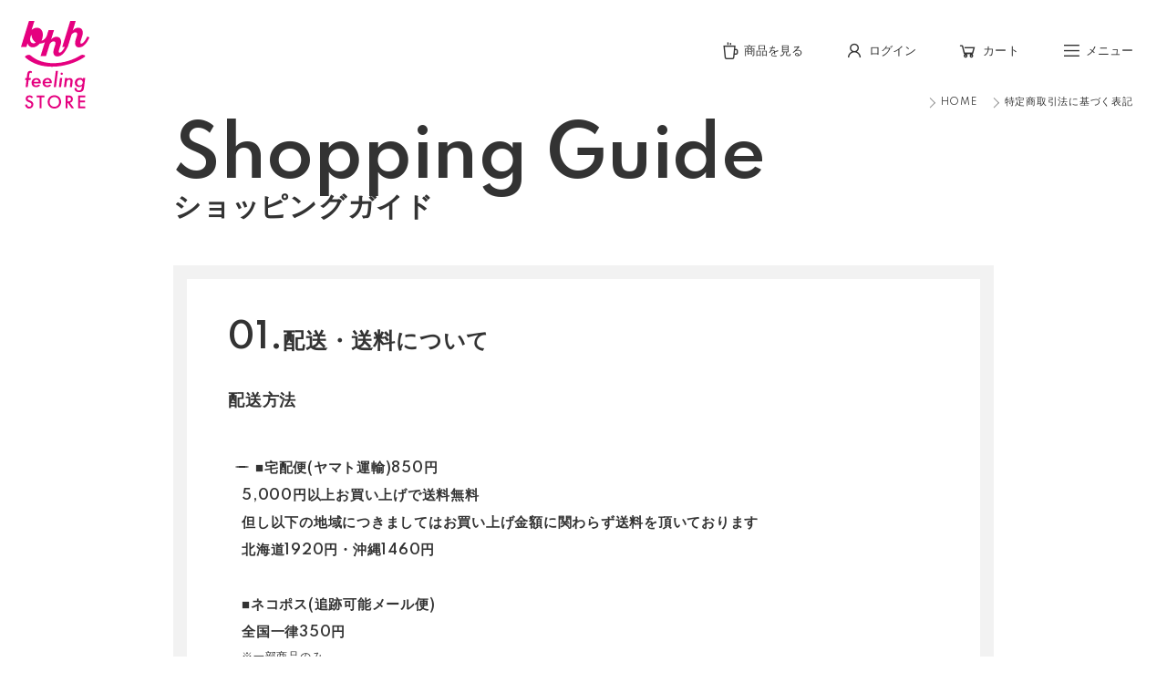

--- FILE ---
content_type: text/html; charset=EUC-JP
request_url: https://sycompany.co.jp/?mode=sk
body_size: 16777
content:
<!DOCTYPE html PUBLIC "-//W3C//DTD XHTML 1.0 Transitional//EN" "http://www.w3.org/TR/xhtml1/DTD/xhtml1-transitional.dtd">
<html xmlns:og="http://ogp.me/ns#" xmlns:fb="http://www.facebook.com/2008/fbml" xmlns:mixi="http://mixi-platform.com/ns#" xmlns="http://www.w3.org/1999/xhtml" xml:lang="ja" lang="ja" dir="ltr">
<head>
<meta http-equiv="content-type" content="text/html; charset=euc-jp" />
<meta http-equiv="X-UA-Compatible" content="IE=edge,chrome=1" />
<meta name="viewport" content="width=device-width,initial-scale=1">
<title>特定商取引法に基づく表記 | BHH feeling 公式 通販</title>
<meta name="Keywords" content="特定商取引法に基づく表記," />
<meta name="Description" content="「BHH feeling」公式オンラインショップのショッピングガイド・特定商取引法に基づく表記ページです。配送・送料について、お支払い方法、注文・返品・交換についてはこちらからご確認いただけます。" />
<meta name="Author" content="" />
<meta name="Copyright" content="SYカンパニー" />
<meta http-equiv="content-style-type" content="text/css" />
<meta http-equiv="content-script-type" content="text/javascript" />
<link rel="stylesheet" href="https://sycompany.co.jp/css/framework/colormekit.css" type="text/css" />
<link rel="stylesheet" href="https://sycompany.co.jp/css/framework/colormekit-responsive.css" type="text/css" />
<link rel="stylesheet" href="https://img07.shop-pro.jp/PA01462/582/css/5/index.css?cmsp_timestamp=20220406114153" type="text/css" />
<link rel="stylesheet" href="https://img07.shop-pro.jp/PA01462/582/css/5/shopkeeper.css?cmsp_timestamp=20220406114153" type="text/css" />

<link rel="alternate" type="application/rss+xml" title="rss" href="https://sycompany.co.jp/?mode=rss" />
<script type="text/javascript" src="//ajax.googleapis.com/ajax/libs/jquery/1.7.2/jquery.min.js" ></script>
<meta property="og:title" content="特定商取引法に基づく表記 | BHH feeling 公式 通販" />
<meta property="og:description" content="「BHH feeling」公式オンラインショップのショッピングガイド・特定商取引法に基づく表記ページです。配送・送料について、お支払い方法、注文・返品・交換についてはこちらからご確認いただけます。" />
<meta property="og:url" content="https://sycompany.co.jp?mode=sk" />
<meta property="og:site_name" content="美容と健康のお茶・サプリ・調味料 【BHH feeling 公式】京都発 健康食品 通販" />
<meta name="viewport" content="width=device-width, initial-scale=1">
<link rel="preconnect" href="https://fonts.googleapis.com">
<link rel="preconnect" href="https://fonts.gstatic.com" crossorigin>
<link href="https://fonts.googleapis.com/css2?family=Spartan:wght@400;600&display=swap" rel="stylesheet">
<link rel="stylesheet" href="https://maxst.icons8.com/vue-static/landings/line-awesome/line-awesome/1.3.0/css/line-awesome.min.css">

<link rel="apple-touch-icon" sizes="180x180" href="https://sycompany.jp/favicon/apple-touch-icon.png">
<link rel="icon" type="image/png" sizes="32x32" href="https://sycompany.jp/favicon/favicon-32x32.png">
<link rel="icon" type="image/png" sizes="16x16" href="https://sycompany.jp/favicon/favicon-16x16.png">
<link rel="manifest" href="https://sycompany.jp/favicon/manifest.json">
<link rel="mask-icon" href="https://sycompany.jp/favicon/safari-pinned-tab.svg" color="#e5007f">
<meta name="apple-mobile-web-app-title" content="BHHfeeling">
<meta name="application-name" content="BHHfeeling">
<meta name="msapplication-TileColor" content="#e5007f">
<meta name="theme-color" content="#ffffff">

<!-- Global site tag (gtag.js) - Google Analytics -->
<script async src="https://www.googletagmanager.com/gtag/js?id=UA-217352362-1">
</script>
<script>
  window.dataLayer = window.dataLayer || [];
  function gtag(){dataLayer.push(arguments);}
  gtag('js', new Date());

  gtag('config', 'UA-217352362-1');
</script>

<script>
  var Colorme = {"page":"shopkeeper","shop":{"account_id":"PA01462582","title":"\u7f8e\u5bb9\u3068\u5065\u5eb7\u306e\u304a\u8336\u30fb\u30b5\u30d7\u30ea\u30fb\u8abf\u5473\u6599 \u3010BHH feeling \u516c\u5f0f\u3011\u4eac\u90fd\u767a \u5065\u5eb7\u98df\u54c1 \u901a\u8ca9"},"basket":{"total_price":0,"items":[]},"customer":{"id":null}};

  (function() {
    function insertScriptTags() {
      var scriptTagDetails = [];
      var entry = document.getElementsByTagName('script')[0];

      scriptTagDetails.forEach(function(tagDetail) {
        var script = document.createElement('script');

        script.type = 'text/javascript';
        script.src = tagDetail.src;
        script.async = true;

        if( tagDetail.integrity ) {
          script.integrity = tagDetail.integrity;
          script.setAttribute('crossorigin', 'anonymous');
        }

        entry.parentNode.insertBefore(script, entry);
      })
    }

    window.addEventListener('load', insertScriptTags, false);
  })();
</script>
<script async src="https://zen.one/analytics.js"></script>
</head>
<body>
<meta name="colorme-acc-payload" content="?st=1&pt=10002&ut=0&at=PA01462582&v=20260122184831&re=&cn=ac824223336fcc60397807cbe1b5ce07" width="1" height="1" alt="" /><script>!function(){"use strict";Array.prototype.slice.call(document.getElementsByTagName("script")).filter((function(t){return t.src&&t.src.match(new RegExp("dist/acc-track.js$"))})).forEach((function(t){return document.body.removeChild(t)})),function t(c){var r=arguments.length>1&&void 0!==arguments[1]?arguments[1]:0;if(!(r>=c.length)){var e=document.createElement("script");e.onerror=function(){return t(c,r+1)},e.src="https://"+c[r]+"/dist/acc-track.js?rev=3",document.body.appendChild(e)}}(["acclog001.shop-pro.jp","acclog002.shop-pro.jp"])}();</script><div id="app">
<header class="headerUtility flexBox">
	<a class="gLogo flexBox" href="./">
		<div class="svgWrap">
			<svg class="pc" x="0px" y="0px" width="150px" height="193.2px" viewBox="0 0 150 193.2" style="enable-background:new 0 0 150 193.2;" xml:space="preserve">
		<path d="M14.4,49.4c1.7,5.7,6,8.8,11.6,8.8c5.8,0,11.1-3.4,15.2-8.4c4.3,0,8.1-1,11.2-3.1L43,77.5h12l8.3-27.2
			c2.4-3,5.1-5.3,8.4-5.3c4.2,0,4.7,3.6,3.4,7.8l-2.9,9.1c-2.1,7-1.9,16.4,7.7,16.4c9.2,0,16.7-8.8,22.3-20.8h0.4l8.3-27.2
			c2.4-3,5.1-5.3,8.4-5.3c4.2,0,4.7,3.6,3.4,7.8l-2.9,9.1c-2.1,7-1.9,16.4,7.7,16.4c9.4,0,17-9.2,22.6-21.6c-0.8-1-3.1-2.2-4.7-2.3
			c-4.5,9.2-9.3,15.5-13,15.5c-2.5,0-2.4-2.6-1.5-5.4l3.7-12.1c2.7-8.8,0.2-17.5-9.2-17.5c-4.4,0-8.2,2.2-11.7,6.1l6.4-21h-12
			L90.5,57.4h5.7c-4,7.5-8.1,12.5-11.4,12.5c-2.5,0-2.4-2.6-1.5-5.4L87,52.4c2.7-8.8,0.2-17.5-9.2-17.5c-4.4,0-8.2,2.2-11.7,6.1
			l6.4-20.9h-12l-4.4,14.2c-0.1,0-0.2,0-0.3,0c-2.3,4.7-6,8.1-10.9,9.3c2-4.2,3.1-8.8,3.1-13.3c0-10.5-6.2-15.4-13.1-15.4
			c-4.5,0-8.6,2.3-11.6,5L29.5,0h-12L0,57.4h12L14.4,49.4z M23,30.2v0.2c0,6.6,3.4,13.3,9.7,17.4c-1.7,1-3.4,1.6-5.2,1.6
			c-4,0-7.4-3-7.4-8.8C20.1,37.1,21.2,33.4,23,30.2z M138.5,80.3C102.4,103.7,44,111.5,9.8,80.8c-3.9-3.5,7.5-8.3,11.1-5
			c29,26.1,79.1,19.8,109.8,0C135.2,72.9,145.4,75.9,138.5,80.3z M16.8,130.3L14.9,146h-4.7l1.9-15.7h-3l0.5-4.3h3.1l1.1-8.9
			c0.3-2.4,0.9-4.1,1.9-5.2s2.4-1.7,4.3-1.7c1.1,0,2.5,0.4,4,1.1l-0.5,4.1c-0.9-0.7-1.7-1.1-2.4-1.1c-0.8,0-1.5,0.3-1.9,0.9
			s-0.7,1.6-0.9,3.2l-0.9,7.6h4.2l-0.5,4.3H16.8z M28,137.7c0,1.4,0.5,2.5,1.5,3.4s2.3,1.3,3.9,1.3c2.2,0,3.9-0.7,5-2.2L42,142
			c-1.2,1.5-2.5,2.5-3.8,3.1s-2.9,0.9-4.9,0.9c-3.1,0-5.6-0.9-7.4-2.6c-1.8-1.7-2.7-4-2.7-6.9c0-3,1-5.5,3-7.5s4.6-3,7.6-3
			s5.3,0.9,7,2.7c1.7,1.8,2.6,4.3,2.6,7.4c0,0.3,0,0.8-0.1,1.6H28z M38.8,134.1c-0.5-3.1-2.2-4.6-5.1-4.6c-2.8,0-4.6,1.5-5.4,4.6H38.8
			z M52.4,137.7c0,1.4,0.5,2.5,1.5,3.4s2.3,1.3,3.9,1.3c2.2,0,3.9-0.7,5-2.2l3.5,1.7c-1.2,1.5-2.5,2.5-3.8,3.1s-2.9,0.9-4.9,0.9
			c-3.1,0-5.6-0.9-7.4-2.6c-1.8-1.7-2.7-4-2.7-6.9c0-3,1-5.5,3-7.5s4.6-3,7.6-3s5.3,0.9,7,2.7c1.7,1.8,2.6,4.3,2.6,7.4
			c0,0.3,0,0.8-0.1,1.6H52.4V137.7z M63.2,134.1c-0.5-3.1-2.2-4.6-5.1-4.6c-2.8,0-4.6,1.5-5.4,4.6H63.2z M81.1,110.2L76.7,146H72
			l4.4-35.8H81.1z M90.4,126l-2.5,20h-4.7l2.5-20H90.4z M91.8,116.5c0,0.7-0.2,1.3-0.7,1.8S90,119,89.3,119c-0.7,0-1.3-0.3-1.8-0.8
			s-0.7-1.2-0.7-1.8c0-0.7,0.2-1.3,0.7-1.8s1.1-0.7,1.8-0.7c0.7,0,1.3,0.3,1.8,0.8C91.6,115.2,91.8,115.8,91.8,116.5z M101.6,126
			l-0.2,1.8c1.9-1.2,3.7-1.8,5.6-1.8c2,0,3.5,0.5,4.7,1.6s1.7,2.5,1.7,4.3c0,1-0.1,2.2-0.3,3.6l-1.3,10.5h-4.7l1.4-11.7
			c0.1-0.4,0.1-0.8,0.1-1.2c0-0.3,0-0.6,0-0.9c0-1.8-1-2.7-2.9-2.7c-1.2,0-2.2,0.4-3.1,1.1c-0.7,0.6-1.2,1.3-1.6,2.1
			c-0.2,0.4-0.3,0.9-0.5,1.5c-0.1,0.6-0.2,1.3-0.3,2.1l-1.2,9.6h-4.7l2.5-20L101.6,126L101.6,126z M140.9,126l-2.5,20.1
			c-0.2,1.2-0.3,2.2-0.5,3.1c-0.2,0.9-0.4,1.6-0.6,2.2c-0.5,1.2-1.2,2.3-2.2,3.2c-1.9,1.7-4.4,2.5-7.4,2.5c-3.1,0-5.7-0.7-7.6-2.2
			c-1-0.7-1.7-1.6-2.1-2.7c-0.4-1-0.6-2.3-0.6-4.1h4.5c0.1,1.9,0.6,3.2,1.4,4.1c0.8,0.9,2.2,1.3,3.9,1.3c1.9,0,3.4-0.6,4.4-1.7
			c1-1.2,1.6-3,1.9-5.5l0.3-2.8c-2,1.5-4.1,2.3-6.2,2.3c-2.7,0-5-0.9-6.7-2.7c-1.8-1.8-2.7-4.1-2.7-6.8c0-3,1-5.6,3.1-7.6s4.6-3,7.7-3
			c1.5,0,2.7,0.1,3.6,0.2c1,0.4,2,1.2,3.1,2.3l0.3-2.5h4.9V126z M135.5,135.5c0-1.8-0.6-3.2-1.7-4.3c-1.1-1.1-2.5-1.6-4.3-1.6
			c-1.9,0-3.4,0.7-4.6,2s-1.8,3-1.8,5c0,1.8,0.5,3.2,1.6,4.3s2.5,1.6,4.2,1.6c1.9,0,3.5-0.7,4.8-2
			C134.9,139.2,135.5,137.5,135.5,135.5z M23,170.7c-0.3-0.6-0.6-1.2-1.3-1.8c-0.9-0.7-1.8-1-3-1c-2.6,0-4,1.6-4,3.4
			c0,0.8,0.3,2.3,3,3.4l2.8,1.1c5.2,2.1,6.6,5.1,6.6,8.3c0,5.4-3.8,9.1-9.1,9.1c-3.3,0-5.2-1.2-6.6-2.8c-1.5-1.7-2.2-3.6-2.4-5.5
			l4.3-0.9c0,1.4,0.5,2.7,1.2,3.6c0.8,1,2,1.7,3.7,1.7c2.6,0,4.7-1.9,4.7-4.7c0-2.9-2.2-4.1-4.1-4.8l-2.7-1.1c-2.3-1-5.8-2.9-5.8-7.1
			c0-3.8,3-7.4,8.2-7.4c3,0,4.8,1.1,5.7,1.9c0.8,0.7,1.6,1.6,2.2,2.8L23,170.7z M45.1,168.5v24.2h-4.3v-24.2h-6.5v-4.1h17.3v4.1H45.1z
			 M88,178.6c0,8.3-6.2,14.6-14.7,14.6s-14.7-6.3-14.7-14.6S64.8,164,73.3,164C81.8,163.9,88,170.3,88,178.6z M83.7,178.6
			c0-6.3-4.3-10.7-10.4-10.7c-6,0-10.4,4.4-10.4,10.7s4.3,10.7,10.4,10.7C79.4,189.2,83.7,184.8,83.7,178.6z M103.1,164.4
			c3.4,0,5.6,0.4,7.4,1.6c3.1,2.1,3.3,5.4,3.3,6.6c0,4.1-2.5,7-6.3,7.9l8.8,12.1h-5.2l-8.1-11.5h-0.8v11.5h-4.3v-28.2L103.1,164.4
			L103.1,164.4z M102.4,177.4h1.4c1.2,0,6-0.1,6-4.6c0-4-3.8-4.4-5.9-4.4h-1.5V177.4z M140.9,168.5h-11.3v7.1h10.9v4.1h-10.9v8.9h11.3
			v4.1h-15.6v-28.2h15.6V168.5z"/>
		</svg>
			<svg class="sp" x="0px" y="0px" width="250px" height="85.9px" viewBox="0 0 250 85.9" style="enable-background:new 0 0 250 85.9;"  xml:space="preserve">
			<path d="M144.5,24.7l-1.6,13.4h-4l1.6-13.4h-2.6l0.4-3.7h2.6l0.9-7.6c0.3-2,0.8-3.5,1.6-4.4c0.9-0.9,2-1.4,3.7-1.4
				c0.9,0,2.1,0.3,3.4,0.9l-0.4,3.5c-0.8-0.6-1.4-0.9-2-0.9c-0.7,0-1.3,0.3-1.6,0.8c-0.3,0.5-0.6,1.4-0.8,2.7l-0.8,6.5h3.6l-0.4,3.7
				H144.5z M154,31c0,1.2,0.4,2.1,1.3,2.9c0.9,0.8,2,1.1,3.3,1.1c1.9,0,3.3-0.6,4.3-1.9l3.1,1.5c-1,1.3-2.1,2.1-3.2,2.6
				s-2.5,0.8-4.2,0.8c-2.6,0-4.8-0.8-6.3-2.2c-1.5-1.4-2.3-3.4-2.3-5.9c0-2.6,0.9-4.7,2.6-6.4c1.7-1.7,3.9-2.6,6.5-2.6
				c2.6,0,4.5,0.8,6,2.3c1.4,1.5,2.2,3.7,2.2,6.3c0,0.3,0,0.7-0.1,1.4H154z M163.2,28c-0.4-2.6-1.9-3.9-4.3-3.9c-2.4,0-3.9,1.3-4.6,3.9
				H163.2z M174.7,31c0,1.2,0.4,2.1,1.3,2.9c0.9,0.8,2,1.1,3.3,1.1c1.9,0,3.3-0.6,4.3-1.9l3,1.4c-1,1.3-2.1,2.1-3.2,2.6
				c-1.1,0.5-2.5,0.8-4.2,0.8c-2.6,0-4.8-0.8-6.3-2.2c-1.5-1.4-2.3-3.4-2.3-5.9c0-2.6,0.9-4.7,2.6-6.4c1.7-1.7,3.9-2.6,6.5-2.6
				s4.5,0.8,6,2.3c1.4,1.5,2.2,3.7,2.2,6.3c0,0.3,0,0.7-0.1,1.4L174.7,31L174.7,31z M183.9,28c-0.4-2.6-1.9-3.9-4.3-3.9
				c-2.4,0-3.9,1.3-4.6,3.9H183.9z M199.1,7.6l-3.7,30.4h-4l3.7-30.4H199.1z M207.1,21.1l-2.1,17h-4l2.1-17H207.1z M208.2,13
				c0,0.6-0.2,1.1-0.6,1.5c-0.4,0.4-0.9,0.6-1.5,0.6c-0.6,0-1.1-0.3-1.5-0.7c-0.4-0.4-0.6-1-0.6-1.5c0-0.6,0.2-1.1,0.6-1.5
				s0.9-0.6,1.5-0.6c0.6,0,1.1,0.3,1.5,0.7C208.1,11.9,208.2,12.4,208.2,13z M216.6,21.1l-0.2,1.5c1.6-1,3.1-1.5,4.8-1.5
				c1.7,0,3,0.4,4,1.4c1,0.9,1.4,2.1,1.4,3.7c0,0.9-0.1,1.9-0.3,3.1l-1.1,8.9h-4l1.2-9.9c0.1-0.3,0.1-0.7,0.1-1c0-0.3,0-0.5,0-0.8
				c0-1.5-0.9-2.3-2.5-2.3c-1,0-1.9,0.3-2.6,0.9c-0.6,0.5-1,1.1-1.4,1.8c-0.2,0.3-0.3,0.8-0.4,1.3c-0.1,0.5-0.2,1.1-0.3,1.8l-1,8.2h-4
				l2.1-17L216.6,21.1L216.6,21.1z M250,21.1l-2.1,17.1c-0.2,1-0.3,1.9-0.4,2.6c-0.2,0.8-0.3,1.4-0.5,1.9c-0.4,1-1,2-1.9,2.7
				c-1.6,1.4-3.7,2.1-6.3,2.1c-2.6,0-4.8-0.6-6.5-1.9c-0.9-0.6-1.4-1.4-1.8-2.3c-0.3-0.9-0.5-2-0.5-3.5h3.8c0.1,1.6,0.5,2.7,1.2,3.5
				c0.7,0.8,1.9,1.1,3.3,1.1c1.6,0,2.9-0.5,3.7-1.4c0.9-1,1.4-2.6,1.6-4.7L244,36c-1.7,1.3-3.5,2-5.3,2c-2.3,0-4.3-0.8-5.7-2.3
				c-1.5-1.5-2.3-3.5-2.3-5.8c0-2.6,0.9-4.8,2.6-6.5c1.8-1.7,3.9-2.6,6.5-2.6c1.3,0,2.3,0.1,3.1,0.2c0.9,0.3,1.7,1,2.6,2l0.3-2.1h4.2
				L250,21.1L250,21.1z M245.4,29.1c0-1.5-0.5-2.7-1.4-3.7s-2.1-1.4-3.7-1.4c-1.6,0-2.9,0.6-3.9,1.7c-1,1.1-1.5,2.6-1.5,4.3
				c0,1.5,0.4,2.7,1.4,3.7s2.1,1.4,3.6,1.4c1.6,0,3-0.6,4.1-1.7C244.9,32.3,245.4,30.9,245.4,29.1z M149.7,59.1c-0.3-0.5-0.5-1-1.1-1.5
				c-0.8-0.6-1.5-0.9-2.6-0.9c-2.2,0-3.4,1.4-3.4,2.9c0,0.7,0.3,2,2.6,2.9l2.4,0.9c4.4,1.8,5.6,4.3,5.6,7.1c0,4.6-3.2,7.7-7.7,7.7
				c-2.8,0-4.4-1-5.6-2.4c-1.3-1.4-1.9-3.1-2-4.7l3.7-0.8c0,1.2,0.4,2.3,1,3.1c0.7,0.9,1.7,1.4,3.1,1.4c2.2,0,4-1.6,4-4
				c0-2.5-1.9-3.5-3.5-4.1l-2.3-0.9c-2-0.9-4.9-2.5-4.9-6c0-3.2,2.6-6.3,7-6.3c2.6,0,4.1,0.9,4.8,1.6c0.7,0.6,1.4,1.4,1.9,2.4
				L149.7,59.1z M168.5,57.2v20.6h-3.7V57.2h-5.5v-3.5h14.7v3.5H168.5z M205,65.8c0,7.1-5.3,12.4-12.5,12.4c-7.2,0-12.5-5.4-12.5-12.4
				c0-7.1,5.3-12.4,12.5-12.4C199.7,53.3,205,58.7,205,65.8z M201.4,65.8c0-5.4-3.7-9.1-8.8-9.1c-5.1,0-8.8,3.7-8.8,9.1
				c0,5.4,3.7,9.1,8.8,9.1C197.7,74.8,201.4,71.1,201.4,65.8z M217.9,53.7c2.9,0,4.8,0.3,6.3,1.4c2.6,1.8,2.8,4.6,2.8,5.6
				c0,3.5-2.1,6-5.4,6.7l7.5,10.3h-4.4l-6.9-9.8h-0.7v9.8h-3.7v-24L217.9,53.7L217.9,53.7z M217.3,64.8h1.2c1,0,5.1-0.1,5.1-3.9
				c0-3.4-3.2-3.7-5-3.7h-1.3V64.8z M250,57.2h-9.6v6h9.3v3.5h-9.3v7.6h9.6v3.5h-13.3v-24H250V57.2z"/>
			<path d="M12.2,42c1.4,4.8,5.1,7.5,9.9,7.5c4.9,0,9.4-2.9,12.9-7.1c3.7,0,6.9-0.9,9.5-2.6l-8,26.2h10.2l7.1-23.1
				c2-2.6,4.3-4.5,7.1-4.5c3.6,0,4,3.1,2.9,6.6l-2.5,7.7c-1.8,6-1.6,13.9,6.5,13.9c7.8,0,14.2-7.5,19-17.7h0.3l7.1-23.1
				c2-2.6,4.3-4.5,7.1-4.5c3.6,0,4,3.1,2.9,6.6l-2.5,7.7c-1.8,6-1.6,13.9,6.5,13.9c8,0,14.5-7.8,19.2-18.4c-0.7-0.9-2.6-1.9-4-2
				c-3.8,7.8-7.9,13.2-11.1,13.2c-2.1,0-2-2.2-1.3-4.6l3.1-10.3c2.3-7.5,0.2-14.9-7.8-14.9c-3.7,0-7,1.9-9.9,5.2L102.1,0H91.9L77,48.8
				h4.8c-3.4,6.4-6.9,10.6-9.7,10.6c-2.1,0-2-2.2-1.3-4.6L74,44.6c2.3-7.5,0.2-14.9-7.8-14.9c-3.7,0-7,1.9-9.9,5.2l5.4-17.8H51.4
				l-3.7,12.1c-0.1,0-0.2,0-0.3,0c-2,4-5.1,6.9-9.3,7.9c1.7-3.6,2.6-7.5,2.6-11.3c0-8.9-5.3-13.1-11.1-13.1c-3.8,0-7.3,2-9.9,4.3
				L25.1,0H14.9L0,48.8h10.2L12.2,42z M19.6,25.7v0.2c0,5.6,2.9,11.3,8.2,14.8c-1.4,0.9-2.9,1.4-4.4,1.4c-3.4,0-6.3-2.6-6.3-7.5
				C17.1,31.5,18,28.4,19.6,25.7z M117.8,68.3C87.1,88.2,37.4,94.8,8.3,68.7c-3.3-3,6.4-7.1,9.4-4.3c24.7,22.2,67.3,16.8,93.4,0
				C115,62,123.6,64.5,117.8,68.3z"/>
			</svg>
		</div>
	</a>
	<div class="headerNav floating flexBox">
		<nav class="navWrap flexBox">
			<div class="listItem pc">
				<button @click="sPane" :class="{active:sBtn}">
					<i class="las la-coffee"></i>
					<small>商品を見る</small>
				</button>
			</div>
							<div class="listItem">
											<button @click="lPane" :class="{active:lBtn}">
							<i class="las la-user"></i>
							<small>ログイン</small>
						</button>
									</div>
						<div class="listItem">
				<a href="https://sycompany.co.jp/cart/proxy/basket?shop_id=PA01462582&shop_domain=sycompany.co.jp">
					<i class="las la-shopping-cart"></i>
					<small>カート</small>
									</a>
			</div>
			<div class="listItem">
				<button @click="mPane" :class="{active:mBtn}">
					<i class="las la-bars"></i>
					<small>メニュー</small>
				</button>
			</div>
		</nav>
	</div>
</header>
	<section class="loginPane" :class="{isActive:lBtn}">
		<div class="btnArea flexBox inner">
			<dl>
				<dt>アカウントをお持ちの方</dt>
				<dd class="rBtn">
					<a href="https://sycompany.co.jp/?mode=login&shop_back_url=https%3A%2F%2Fsycompany.co.jp%2F">会員ログイン</a>
				</dd>
			</dl>
			<dl>
				<dt>はじめてご利用になる方</dt>
				<dd class="rBtn">
					<a href="https://sycompany.co.jp/customer/signup/new">新規会員登録</a>
				</dd>
			</dl>
		</div>
		<div class="closeBtn" @click="close"><i></i></div>
	</section>
<section class="searchPane" :class="{isActive:sBtn}">
	<form action="https://sycompany.co.jp/" method="GET">
		<input type="hidden" name="mode" value="srh" />
		<div class="inner flexBox">
			<section class="innerWrap searchBox">
				<em>Search</em>
				<div class="flexBox">
					<input type="text" name="keyword" placeholder="フリーワードで商品検索"/>
					<button type="submit"><i class="las la-search"></i></button>
				</div>
			</section>

			<nav class="innerWrap catBox">
				<em>Category</em>
				<ul class="flexBox">
											<li><a href="https://sycompany.co.jp/?mode=cate&cbid=2688412&csid=0">お茶</a></li>
											<li><a href="https://sycompany.co.jp/?mode=cate&cbid=2776464&csid=0">調味料・健康食品</a></li>
											<li><a href="https://sycompany.co.jp/?mode=cate&cbid=2776465&csid=0">サプリ&コスメ</a></li>
											<li><a href="https://sycompany.co.jp/?mode=cate&cbid=2782944&csid=0">ダイエット・アンチエイジング</a></li>
											<li><a href="https://sycompany.co.jp/?mode=cate&cbid=2961757&csid=0">アクセサリー</a></li>
									</ul>
			</nav>
		</div>
		<div class="closeBtn" @click="close"><i></i></div>
	</form>
</section>
<section class="globalMenu" :class="{isActive:mBtn}">
	<div class="navWrap flexBox">
		<div class="navInner column">
			<a class="bLogo flexBox" href="./">
				<div class="svgWrap">
					<svg x="0px" y="0px" width="150px" height="50.5px" viewBox="0 0 150 50.5" xml:space="preserve">
					<path d="M72.7,17.1c-2.3,4.6-4.6,7.8-6.5,7.8c-1.2,0-1.2-1.3-0.7-2.7l1.8-6c1.4-4.4,0.1-8.7-4.6-8.7
						c-2.2,0-4.1,1.1-5.9,3L60,0h-6l-8.8,28.7h2.8c-2,3.8-4.1,6.2-5.7,6.2c-1.2,0-1.2-1.3-0.7-2.7l1.8-6c1.4-4.4,0.1-8.7-4.6-8.7
						c-2.2,0-4.1,1.1-5.9,3L36.3,10h-6l-2.2,7.1c0,0-0.1,0-0.1,0c-1.2,2.3-3,4.1-5.5,4.6c1-2.1,1.6-4.4,1.6-6.6c0-5.2-3.1-7.7-6.6-7.7
						c-2.3,0-4.3,1.2-5.8,2.5l3-9.9h-6L0,28.7h6l1.2-4c0.9,2.9,3,4.4,5.8,4.4c2.9,0,5.6-1.7,7.6-4.2c2.2,0,4-0.5,5.6-1.5l-4.7,15.4h6
						l4.1-13.6c1.2-1.5,2.5-2.7,4.2-2.7c2.1,0,2.3,1.8,1.7,3.9l-1.4,4.5c-1.1,3.5-0.9,8.2,3.9,8.2c4.6,0,8.3-4.4,11.1-10.4h0.2l4.1-13.6
						c1.2-1.5,2.5-2.7,4.2-2.7c2.1,0,2.3,1.8,1.7,3.9l-1.4,4.5c-1.1,3.5-0.9,8.2,3.9,8.2c4.7,0,8.5-4.6,11.3-10.8
						C74.6,17.8,73.4,17.2,72.7,17.1z M13.8,24.7c-2,0-3.7-1.5-3.7-4.4c0-1.7,0.5-3.5,1.4-5.2v0.1c0,3.3,1.7,6.7,4.9,8.7
						C15.5,24.4,14.7,24.7,13.8,24.7z M69.3,40.2C51.2,51.8,22,55.8,4.9,40.4c-1.9-1.7,3.8-4.1,5.6-2.5c14.5,13,39.6,9.9,54.9,0
						C67.6,36.4,72.7,37.9,69.3,40.2z M86.5,20.4h2.2l-0.3,2.2h-2.2l-1,8.1h-2.4l1-8.1h-1.6l0.3-2.2h1.6l0.6-4.6c0.1-1.2,0.5-2.1,1-2.7
						c0.5-0.6,1.3-0.9,2.2-0.9c0.6,0,1.3,0.2,2,0.6l-0.3,2.1c-0.4-0.4-0.9-0.5-1.2-0.5c-0.4,0-0.8,0.1-1,0.4c-0.2,0.3-0.3,0.8-0.4,1.6
						L86.5,20.4z M95,20.4c-1.6,0-2.9,0.5-3.9,1.5c-1,1-1.6,2.3-1.6,3.9c0,1.5,0.5,2.7,1.4,3.5c0.9,0.9,2.2,1.3,3.8,1.3
						c1,0,1.8-0.2,2.5-0.5c0.7-0.3,1.3-0.8,1.9-1.6l-1.8-0.9c-0.6,0.7-1.5,1.1-2.6,1.1c-0.8,0-1.5-0.2-2-0.7c-0.5-0.5-0.8-1-0.8-1.8h8
						c0-0.4,0-0.6,0-0.8c0-1.6-0.4-2.8-1.3-3.8C97.8,20.8,96.6,20.4,95,20.4z M92.1,24.5c0.4-1.6,1.4-2.4,2.8-2.4c1.5,0,2.4,0.8,2.6,2.4
						H92.1z M107.6,20.4c-1.6,0-2.9,0.5-3.9,1.5c-1,1-1.6,2.3-1.6,3.9c0,1.5,0.5,2.7,1.4,3.5c0.9,0.9,2.2,1.3,3.8,1.3
						c1,0,1.8-0.2,2.5-0.5c0.7-0.3,1.3-0.8,1.9-1.6l-1.8-0.9c-0.6,0.7-1.5,1.1-2.6,1.1c-0.8,0-1.5-0.2-2-0.7c-0.5-0.5-0.8-1-0.8-1.8h8
						c0-0.4,0-0.6,0-0.8c0-1.6-0.4-2.8-1.3-3.8C110.3,20.8,109.1,20.4,107.6,20.4z M104.7,24.5c0.4-1.6,1.4-2.4,2.8-2.4
						c1.5,0,2.4,0.8,2.6,2.4H104.7z M116.9,12.2h2.4L117,30.6h-2.4L116.9,12.2z M124.4,14.6c0.3,0.3,0.4,0.6,0.4,0.9
						c0,0.3-0.1,0.7-0.4,0.9s-0.6,0.4-0.9,0.4c-0.4,0-0.7-0.1-0.9-0.4c-0.3-0.3-0.4-0.6-0.4-0.9c0-0.4,0.1-0.7,0.4-0.9
						c0.3-0.3,0.6-0.4,0.9-0.4C123.8,14.1,124.1,14.3,124.4,14.6z M121.6,20.4h2.4l-1.3,10.3h-2.4L121.6,20.4z M135,21.2
						c0.6,0.5,0.9,1.3,0.9,2.2c0,0.5,0,1.1-0.1,1.8l-0.7,5.4h-2.4l0.7-6c0-0.2,0-0.4,0.1-0.6c0-0.2,0-0.3,0-0.5c0-0.9-0.5-1.4-1.5-1.4
						c-0.6,0-1.1,0.2-1.6,0.6c-0.4,0.3-0.6,0.7-0.8,1.1c-0.1,0.2-0.2,0.5-0.2,0.8c-0.1,0.3-0.1,0.7-0.2,1.1l-0.6,4.9h-2.4l1.3-10.3h2.4
						l-0.1,0.9c1-0.6,1.9-0.9,2.9-0.9C133.6,20.4,134.4,20.6,135,21.2z M147.6,20.4l-0.2,1.3c-0.6-0.6-1.1-1-1.6-1.2
						c-0.5-0.1-1.1-0.1-1.9-0.1c-1.6,0-2.9,0.5-4,1.5c-1.1,1-1.6,2.3-1.6,3.9c0,1.4,0.5,2.5,1.4,3.5c0.9,0.9,2.1,1.4,3.5,1.4
						c1.1,0,2.2-0.4,3.2-1.2l-0.2,1.4c-0.1,1.3-0.5,2.2-1,2.8c-0.5,0.6-1.3,0.9-2.3,0.9c-0.9,0-1.6-0.2-2-0.7c-0.4-0.4-0.7-1.1-0.7-2.1
						h-2.3c0,0.9,0.1,1.6,0.3,2.1c0.2,0.5,0.6,1,1.1,1.4c1,0.8,2.3,1.1,3.9,1.1c1.6,0,2.8-0.4,3.8-1.3c0.5-0.5,0.9-1,1.1-1.6
						c0.1-0.3,0.2-0.7,0.3-1.2c0.1-0.5,0.2-1,0.3-1.6l1.3-10.3H147.6z M146.3,27.8c-0.6,0.7-1.5,1-2.5,1c-0.9,0-1.6-0.3-2.2-0.8
						c-0.5-0.6-0.8-1.3-0.8-2.2c0-1,0.3-1.9,0.9-2.6c0.6-0.7,1.4-1,2.4-1c0.9,0,1.7,0.3,2.2,0.8c0.6,0.6,0.9,1.3,0.9,2.2
						C147.2,26.3,146.9,27.1,146.3,27.8z"/>
					</svg>
				</div>
			</a>
			<div class="search sp">
				<form action="https://sycompany.co.jp/" method="GET">
					<input type="hidden" name="mode" value="srh" />
					<section class="innerWrap searchBox">
						<em>Search</em>
						<div class="flexBox">
							<input type="text" name="keyword" placeholder="フリーワードで商品検索"/>
							<button type="submit"><i class="las la-search"></i></button>
						</div>
					</section>
				</form>
			</div>
			<div class="navMenu flexBox">
												<nav class="siteMap flexBox">
	<div>
		<strong>Categories</strong>
					<ul>				<li><a href="https://sycompany.co.jp/?mode=cate&cbid=2688412&csid=0">お茶</a></li>
												<li><a href="https://sycompany.co.jp/?mode=cate&cbid=2776464&csid=0">調味料・健康食品</a></li>
												<li><a href="https://sycompany.co.jp/?mode=cate&cbid=2776465&csid=0">サプリ&コスメ</a></li>
												<li><a href="https://sycompany.co.jp/?mode=cate&cbid=2782944&csid=0">ダイエット・アンチエイジング</a></li>
												<li><a href="https://sycompany.co.jp/?mode=cate&cbid=2961757&csid=0">アクセサリー</a></li>
			</ul>			</div>
	<div>
		<strong>Members</strong>
		<ul>
			<li><a href="https://sycompany.co.jp/?mode=myaccount">マイアカウント</a></li>
																		<li><a href="https://sycompany.co.jp/customer/signup/new">会員登録</a></li>
										<li><a href="https://sycompany.co.jp/?mode=login&shop_back_url=https%3A%2F%2Fsycompany.co.jp%2F">ログイン</a></li>
										<li><a href="https://sycompany.co.jp/cart/proxy/basket?shop_id=PA01462582&shop_domain=sycompany.co.jp">カートを見る</a></li>
			<li><a href="https://sycompany.co.jp/?mode=privacy">プライバシーポリシー</a></li>
		</ul>
	</div>
	<div>
		<strong>Shopping Guide</strong>
		<ul>
			<li><a href="https://sycompany.co.jp/?mode=sk#delivery">配送・送料について</a></li>
			<li><a href="https://sycompany.co.jp/?mode=sk#payment">お支払い方法</a></li>
			<li><a href="https://sycompany.co.jp/?mode=sk#return">注文・返品・交換について</a></li>
			<li><a href="https://sycompany.co.jp/?mode=sk#low">特定商取引法に基づく表記</a></li>
			<li><a href="https://sycompany.jp/" target="_blank" rel="noopener">運営会社案内</a></li>
					</ul>
	</div>
</nav>			</div>
			<div class="closeBtn" @click="close"><i></i></div>
		</div>
	</div>
</section>
<div class="layer" @click="close" :class="{isActive:layer}"></div>
</div>
<div class="outerWrap">
					<div id="container">
		<main class="pages">
		<div class="breadCrumb">
		<ul class="flexBox">
			<li><a href="./">HOME</a></li>
			<li><span>特定商取引法に基づく表記</span></li>
		</ul>
	</div>

		<div class="pagesContainer">
		<div class="inner">
			<header class="pagesCap">
				<em>Shopping Guide</em>
				<h1>ショッピングガイド</h1>
			</header>
						<div class="guideSection">
								<section id="delivery">
					<h2 class="flexBox"><em>01.</em>配送・送料について</h2>
															<dl>
						<dt>配送方法</dt>
						<dd><div><br />
	<strong>■宅配便(ヤマト運輸)<b>850円　</div>5,000円以上お買い上げで送料無料<br>但し以下の地域につきましてはお買い上げ金額に関わらず送料を頂いております<br>北海道1920円・沖縄1460円</b></strong><br />
	<em></em><br />
	<strong>■ネコポス(追跡可能メール便)</strong><br />
	<em>全国一律350円</em><br />
	<small>※一部商品のみ。<br><br />
		※ご指定のご住所の郵便ポストへのお届けとなります。<br><br />
		※複数商品をご購入の場合や、他商品との同梱発送の場合は、当店の判断にて発送方法を変更させていただく場合がございます。</small><br />
</div><br />
</dd>
					</dl>
					
										<dl>
						<dt>お届け日目安について</dt>
						<dd>当日14時までのご注文は当日に発送いたします。14時以降は翌日に発送いたします。</dd>
					</dl>
					
										<dl>
						<dt>時間帯指定について</dt>
						<dd><b>下記時間帯よりお選びいただけます。入力画面でご指定ください。</b><br />
｜指定なし｜午前中｜<br />
｜14時-16時｜16時-18時｜<br />
｜18時-20時｜19時-21時｜<br />
<br />
<small>※年末・年始・ゴールデンウイーク中は多少遅くなる場合がございます。</small><br />
</dd>
					</dl>
									</section>

								<section id="payment">
					<h2 class="flexBox"><em>02.</em>お支払い方法</h2>
										<dl>
						<dt>お支払い方法</dt>
						<dd>
																						<div>
									<strong>Amazon Pay</strong>
																											Amazonのアカウントに登録された配送先や支払い方法を利用して決済できます。
								</div>
															<div>
									<strong>銀行振込(バーチャル口座)</strong>
																											
								</div>
															<div>
									<strong>銀行振込</strong>
																											銀行振り込みがご利用いただけます。<br />
振込先：京都中央信用金庫<br />
<br />
※振込に関わる金融機関の手数料はお客様のご負担となります。
								</div>
															<div>
									<strong>クレジットカード</strong>
																		<figure><img class='payment_img' src='https://img.shop-pro.jp/common/card2.gif'><img class='payment_img' src='https://img.shop-pro.jp/common/card6.gif'><img class='payment_img' src='https://img.shop-pro.jp/common/card18.gif'><img class='payment_img' src='https://img.shop-pro.jp/common/card0.gif'><img class='payment_img' src='https://img.shop-pro.jp/common/card9.gif'></figure>									VISA/MASTER/JCB/Diners/AMEXがご利用可能です。
								</div>
															<div>
									<strong>コンビニ決済</strong>
																											全国のコンビニエンスストア（セブンイレブン、ローソン、ファミリーマート、ミニストップ、セイコーマートなど）で商品代金をお支払いいただけます。
								</div>
															<div>
									<strong>代金引換</strong>
																											代金引換がご利用いただけます。<br />
代引き手数料：全国一律330円
								</div>
													</dd>
					</dl>
					

										<dl>
						<dt>お支払い期限</dt>
						<dd>当店からの注文完了メール到着後、7日を過ぎてご入金の確認ができない場合は、キャンセルとさせていただきます。</dd>
					</dl>
									</section>

								<section id="return">
					<h2 class="flexBox"><em>03.</em>注文・返品・交換について</h2>
											<dl class="flexBox">
							<dt>ご注文有効期限</dt>
							<dd>ご注文後7日以内といたします。ご注文後７日間ご入金がない場合は、購入の意思がないものとし、注文を自動的にキャンセルとさせていただきます。</dd>
						</dl>
																<dl>
							<dt>返品、交換について</dt>
							<dd><b>弊社に原因のある際の返品</b><br />
商品到着後速やかにご連絡ください。商品に欠陥がある場合を除き、返品には応じかねますのでご了承ください。在庫がある商品に関しては弊社送料負担にて、速やかに同一商品と交換させていただきます。交換商品が売り切れの場合は返金対応となりますのでご了承ください。<br />
<br />
<b>お客様のご都合での交換・返品</b><br />
商品の性質上、お客様のご都合による返品は受け付けておりません。予めご了承ください。<br />
</dd>
						</dl>
																<dl>
							<dt>返品期限</dt>
							<dd>商品に欠陥がある場合は商品到着後速やかにご連絡ください。返品期限は商品到着後７日以内とさせていただきます。商品ご使用後の交換・返品はお受け致しかねますので、予めご了承ください。</dd>
						</dl>
																<dl>
							<dt>返品送料</dt>
							<dd>不良品に該当する場合は当方で負担いたします。</dd>
						</dl>
									</section>
			</div>
						<div class="lawSection">
				<div id="low">
					<h2>
						特定商取引法に基づく表記
					</h2>
										<dl class="flexBox">
						<dt>販売業者</dt>
						<dd>株式会社S・Ｙカンパニー</dd>
					</dl>
															<dl class="flexBox">
						<dt>運営統括責任者名</dt>
						<dd>石村京子</dd>
					</dl>
															<dl class="flexBox">
						<dt>郵便番号</dt>
						<dd>615-0802</dd>
					</dl>
															<dl class="flexBox">
						<dt>住所</dt>
						<dd>京都府京都市右京区西京極北庄境町25番地パラドール西京極701</dd>
					</dl>
															<dl class="flexBox">
						<dt>資格・免許</dt>
						<dd>特定塩販売許可</dd>
					</dl>
															<dl class="flexBox">
						<dt>サービス名</dt>
						<dd>BHH feeling</dd>
					</dl>
															<dl class="flexBox">
						<dt>電話番号</dt>
						<dd>075-323-7300</dd>
					</dl>
															<dl class="flexBox">
						<dt>公開メールアドレス</dt>
						<dd>info@sycompany.co.jp</dd>
					</dl>
															<dl class="flexBox">
						<dt>ホームページアドレス</dt>
						<dd>https://sycompany.co.jp/</dd>
					</dl>
									</div>
			</div>
		</div>
	</div>
</main>	</div>
</div>

<section class="guideWrap">
	<div class="inner column">
		<div class="sectCap">
			<svg y="0px" width="838.3px" height="211px" viewBox="0 0 838.3 211" xml:space="preserve">
			<path class="st0" d="M102.9,209.5c-13.8,0-26.6-2.6-38.5-7.9C52.5,196.3,42,189,33,179.5c-9-9.5-16-20.5-21-33.1
				c-5-12.6-7.5-26.3-7.5-41c0-13.8,2.3-26.9,7-39.4c4.7-12.5,11.4-23.6,20.1-33.2c8.7-9.6,19.3-17.3,31.8-22.8
				c12.4-5.6,26.4-8.4,42-8.4c9.4,0,18.6,1.1,27.6,3.2c9,2.1,17.5,5.3,25.5,9.4c8,4.1,15.2,9,21.6,14.8l-15.3,24.5
				c-7.3-7.3-16.2-13-26.8-17.2c-10.6-4.2-21.3-6.3-32.3-6.3c-10.6,0-20,1.9-28.3,5.7c-8.3,3.8-15.2,9.1-21,16
				c-5.7,6.8-10,14.7-13,23.7c-3,9-4.4,18.6-4.4,28.9c0,11.1,1.7,21.3,5,30.6c3.3,9.3,8,17.4,14,24.2c6,6.8,12.9,12.1,20.8,15.8
				c7.9,3.7,16.4,5.6,25.6,5.6c7.5,0,14.7-1.2,21.6-3.7c7-2.5,13.2-6,18.7-10.5c5.5-4.5,9.9-9.9,13.1-16.2c3.2-6.2,4.9-13.1,4.9-20.7
				v-4.4h-60.4V100H195v25.9c0,12.9-2.6,24.5-7.7,34.8c-5.1,10.3-12.1,19.1-21,26.4c-8.8,7.3-18.7,12.8-29.6,16.6
				C125.7,207.6,114.5,209.5,102.9,209.5z M309.6,209.5c-24.4,0-42.8-6.3-55.2-19c-12.4-12.6-18.6-31.4-18.6-56.3V5.1h32v120.4
				c0,18.3,3.4,31.7,10.1,40.1c6.7,8.4,17.3,12.6,31.8,12.6c14.5,0,25.1-4.2,31.9-12.6c6.8-8.4,10.1-21.8,10.1-40.1V5.1h31.8v129.1
				c0,24.9-6.2,43.6-18.6,56.3C352.4,203.2,334,209.5,309.6,209.5z M438.7,205.6V5.1h31.8v200.5H438.7z M529.1,205.6V5.1h51.5
				c14.3,0,27.5,2.6,39.7,7.7c12.2,5.1,22.9,12.2,32.1,21.3c9.2,9.1,16.4,19.8,21.5,32c5.1,12.2,7.7,25.3,7.7,39.4
				c0,14.1-2.6,27.2-7.7,39.4c-5.1,12.1-12.3,22.8-21.4,31.9c-9.2,9.1-19.9,16.2-32.2,21.3c-12.3,5.1-25.5,7.6-39.8,7.6H529.1z
				 M560.9,177.2h16.3c10,0,19.3-1.8,27.9-5.4c8.5-3.6,16-8.7,22.4-15.2c6.4-6.5,11.3-14.1,14.9-22.8c3.6-8.7,5.3-18.2,5.3-28.4
				s-1.8-19.7-5.3-28.4c-3.6-8.7-8.5-16.3-14.9-22.8c-6.4-6.5-13.8-11.5-22.4-15.2c-8.5-3.6-17.8-5.5-27.9-5.5h-16.3V177.2z M726,205.6
				V5.1h107.8v27.9h-75.9v58.1h73v27.9h-73v58.6h75.9v27.9H726z"/>
			</svg>
		</div>
		<div class="sectCont flexBox">
			<dl class="shipping">
				<dt>
					<i class="las la-truck"></i>
					<strong>配送・送料</strong>
				</dt>
				<dd class="column">
											<div>
	<strong>■宅配便(ヤマト運輸)<b>850円　</div>5,000円以上お買い上げで送料無料<br>但し以下の地域につきましてはお買い上げ金額に関わらず送料を頂いております<br>北海道1920円・沖縄1460円</b></strong>
	<em></em>
	<strong>■ネコポス(追跡可能メール便)</strong>
	<em>全国一律350円</em>
	<small>※一部商品のみ。<br>
		※ご指定のご住所の郵便ポストへのお届けとなります。<br>
		※複数商品をご購入の場合や、他商品との同梱発送の場合は、当店の判断にて発送方法を変更させていただく場合がございます。</small>
</div>

									</dd>
			</dl>
			<dl class="payment">
				<dt>
					<i class="las la-credit-card"></i>
					<strong>お支払い方法</strong>
				</dt>
				<dd class="column">
											<ul class="flexBox simpleList">
	<!--li>クレジットカード</li-->
	<li>銀行振込</li>
	<!--li>コンビニ決済</li-->
	<!--li>Paypay</li-->
	<li>代金引換</li>
</ul>
									</dd>
			</dl>
			<dl class="return">
				<dt>
					<i class="las la-box"></i>
					<strong>キャンセル・返品</strong>
				</dt>
				<dd class="column">
					<p>商品の性質上、お客様のご都合による返品は受け付けておりません。予めご了承ください。</p>
				</dd>
			</dl>
		</div>
		<div class="rBtn"><a href="https://sycompany.co.jp/?mode=sk">VIEW GUIDE</a></div>
	</div>
</section>
<footer class="globalFooter inner flexBox">
			<nav class="siteMap flexBox">
	<div>
		<strong>Categories</strong>
					<ul>				<li><a href="https://sycompany.co.jp/?mode=cate&cbid=2688412&csid=0">お茶</a></li>
												<li><a href="https://sycompany.co.jp/?mode=cate&cbid=2776464&csid=0">調味料・健康食品</a></li>
												<li><a href="https://sycompany.co.jp/?mode=cate&cbid=2776465&csid=0">サプリ&コスメ</a></li>
												<li><a href="https://sycompany.co.jp/?mode=cate&cbid=2782944&csid=0">ダイエット・アンチエイジング</a></li>
												<li><a href="https://sycompany.co.jp/?mode=cate&cbid=2961757&csid=0">アクセサリー</a></li>
			</ul>			</div>
	<div>
		<strong>Members</strong>
		<ul>
			<li><a href="https://sycompany.co.jp/?mode=myaccount">マイアカウント</a></li>
																		<li><a href="https://sycompany.co.jp/customer/signup/new">会員登録</a></li>
										<li><a href="https://sycompany.co.jp/?mode=login&shop_back_url=https%3A%2F%2Fsycompany.co.jp%2F">ログイン</a></li>
										<li><a href="https://sycompany.co.jp/cart/proxy/basket?shop_id=PA01462582&shop_domain=sycompany.co.jp">カートを見る</a></li>
			<li><a href="https://sycompany.co.jp/?mode=privacy">プライバシーポリシー</a></li>
		</ul>
	</div>
	<div>
		<strong>Shopping Guide</strong>
		<ul>
			<li><a href="https://sycompany.co.jp/?mode=sk#delivery">配送・送料について</a></li>
			<li><a href="https://sycompany.co.jp/?mode=sk#payment">お支払い方法</a></li>
			<li><a href="https://sycompany.co.jp/?mode=sk#return">注文・返品・交換について</a></li>
			<li><a href="https://sycompany.co.jp/?mode=sk#low">特定商取引法に基づく表記</a></li>
			<li><a href="https://sycompany.jp/" target="_blank" rel="noopener">運営会社案内</a></li>
					</ul>
	</div>
</nav>	<div class="footerUtil">
		<div class="bLogo">
			<a href="./" class="svgWrap">
				<svg x="0px" y="0px" width="150px" height="50.5px" viewBox="0 0 150 50.5" xml:space="preserve">
				<path d="M72.7,17.1c-2.3,4.6-4.6,7.8-6.5,7.8c-1.2,0-1.2-1.3-0.7-2.7l1.8-6c1.4-4.4,0.1-8.7-4.6-8.7
					c-2.2,0-4.1,1.1-5.9,3L60,0h-6l-8.8,28.7h2.8c-2,3.8-4.1,6.2-5.7,6.2c-1.2,0-1.2-1.3-0.7-2.7l1.8-6c1.4-4.4,0.1-8.7-4.6-8.7
					c-2.2,0-4.1,1.1-5.9,3L36.3,10h-6l-2.2,7.1c0,0-0.1,0-0.1,0c-1.2,2.3-3,4.1-5.5,4.6c1-2.1,1.6-4.4,1.6-6.6c0-5.2-3.1-7.7-6.6-7.7
					c-2.3,0-4.3,1.2-5.8,2.5l3-9.9h-6L0,28.7h6l1.2-4c0.9,2.9,3,4.4,5.8,4.4c2.9,0,5.6-1.7,7.6-4.2c2.2,0,4-0.5,5.6-1.5l-4.7,15.4h6
					l4.1-13.6c1.2-1.5,2.5-2.7,4.2-2.7c2.1,0,2.3,1.8,1.7,3.9l-1.4,4.5c-1.1,3.5-0.9,8.2,3.9,8.2c4.6,0,8.3-4.4,11.1-10.4h0.2l4.1-13.6
					c1.2-1.5,2.5-2.7,4.2-2.7c2.1,0,2.3,1.8,1.7,3.9l-1.4,4.5c-1.1,3.5-0.9,8.2,3.9,8.2c4.7,0,8.5-4.6,11.3-10.8
					C74.6,17.8,73.4,17.2,72.7,17.1z M13.8,24.7c-2,0-3.7-1.5-3.7-4.4c0-1.7,0.5-3.5,1.4-5.2v0.1c0,3.3,1.7,6.7,4.9,8.7
					C15.5,24.4,14.7,24.7,13.8,24.7z M69.3,40.2C51.2,51.8,22,55.8,4.9,40.4c-1.9-1.7,3.8-4.1,5.6-2.5c14.5,13,39.6,9.9,54.9,0
					C67.6,36.4,72.7,37.9,69.3,40.2z M86.5,20.4h2.2l-0.3,2.2h-2.2l-1,8.1h-2.4l1-8.1h-1.6l0.3-2.2h1.6l0.6-4.6c0.1-1.2,0.5-2.1,1-2.7
					c0.5-0.6,1.3-0.9,2.2-0.9c0.6,0,1.3,0.2,2,0.6l-0.3,2.1c-0.4-0.4-0.9-0.5-1.2-0.5c-0.4,0-0.8,0.1-1,0.4c-0.2,0.3-0.3,0.8-0.4,1.6
					L86.5,20.4z M95,20.4c-1.6,0-2.9,0.5-3.9,1.5c-1,1-1.6,2.3-1.6,3.9c0,1.5,0.5,2.7,1.4,3.5c0.9,0.9,2.2,1.3,3.8,1.3
					c1,0,1.8-0.2,2.5-0.5c0.7-0.3,1.3-0.8,1.9-1.6l-1.8-0.9c-0.6,0.7-1.5,1.1-2.6,1.1c-0.8,0-1.5-0.2-2-0.7c-0.5-0.5-0.8-1-0.8-1.8h8
					c0-0.4,0-0.6,0-0.8c0-1.6-0.4-2.8-1.3-3.8C97.8,20.8,96.6,20.4,95,20.4z M92.1,24.5c0.4-1.6,1.4-2.4,2.8-2.4c1.5,0,2.4,0.8,2.6,2.4
					H92.1z M107.6,20.4c-1.6,0-2.9,0.5-3.9,1.5c-1,1-1.6,2.3-1.6,3.9c0,1.5,0.5,2.7,1.4,3.5c0.9,0.9,2.2,1.3,3.8,1.3
					c1,0,1.8-0.2,2.5-0.5c0.7-0.3,1.3-0.8,1.9-1.6l-1.8-0.9c-0.6,0.7-1.5,1.1-2.6,1.1c-0.8,0-1.5-0.2-2-0.7c-0.5-0.5-0.8-1-0.8-1.8h8
					c0-0.4,0-0.6,0-0.8c0-1.6-0.4-2.8-1.3-3.8C110.3,20.8,109.1,20.4,107.6,20.4z M104.7,24.5c0.4-1.6,1.4-2.4,2.8-2.4
					c1.5,0,2.4,0.8,2.6,2.4H104.7z M116.9,12.2h2.4L117,30.6h-2.4L116.9,12.2z M124.4,14.6c0.3,0.3,0.4,0.6,0.4,0.9
					c0,0.3-0.1,0.7-0.4,0.9s-0.6,0.4-0.9,0.4c-0.4,0-0.7-0.1-0.9-0.4c-0.3-0.3-0.4-0.6-0.4-0.9c0-0.4,0.1-0.7,0.4-0.9
					c0.3-0.3,0.6-0.4,0.9-0.4C123.8,14.1,124.1,14.3,124.4,14.6z M121.6,20.4h2.4l-1.3,10.3h-2.4L121.6,20.4z M135,21.2
					c0.6,0.5,0.9,1.3,0.9,2.2c0,0.5,0,1.1-0.1,1.8l-0.7,5.4h-2.4l0.7-6c0-0.2,0-0.4,0.1-0.6c0-0.2,0-0.3,0-0.5c0-0.9-0.5-1.4-1.5-1.4
					c-0.6,0-1.1,0.2-1.6,0.6c-0.4,0.3-0.6,0.7-0.8,1.1c-0.1,0.2-0.2,0.5-0.2,0.8c-0.1,0.3-0.1,0.7-0.2,1.1l-0.6,4.9h-2.4l1.3-10.3h2.4
					l-0.1,0.9c1-0.6,1.9-0.9,2.9-0.9C133.6,20.4,134.4,20.6,135,21.2z M147.6,20.4l-0.2,1.3c-0.6-0.6-1.1-1-1.6-1.2
					c-0.5-0.1-1.1-0.1-1.9-0.1c-1.6,0-2.9,0.5-4,1.5c-1.1,1-1.6,2.3-1.6,3.9c0,1.4,0.5,2.5,1.4,3.5c0.9,0.9,2.1,1.4,3.5,1.4
					c1.1,0,2.2-0.4,3.2-1.2l-0.2,1.4c-0.1,1.3-0.5,2.2-1,2.8c-0.5,0.6-1.3,0.9-2.3,0.9c-0.9,0-1.6-0.2-2-0.7c-0.4-0.4-0.7-1.1-0.7-2.1
					h-2.3c0,0.9,0.1,1.6,0.3,2.1c0.2,0.5,0.6,1,1.1,1.4c1,0.8,2.3,1.1,3.9,1.1c1.6,0,2.8-0.4,3.8-1.3c0.5-0.5,0.9-1,1.1-1.6
					c0.1-0.3,0.2-0.7,0.3-1.2c0.1-0.5,0.2-1,0.3-1.6l1.3-10.3H147.6z M146.3,27.8c-0.6,0.7-1.5,1-2.5,1c-0.9,0-1.6-0.3-2.2-0.8
					c-0.5-0.6-0.8-1.3-0.8-2.2c0-1,0.3-1.9,0.9-2.6c0.6-0.7,1.4-1,2.4-1c0.9,0,1.7,0.3,2.2,0.8c0.6,0.6,0.9,1.3,0.9,2.2
					C147.2,26.3,146.9,27.1,146.3,27.8z"/>
				</svg>
			</a>
		</div>
		<strong>美と健康で幸せな暮らしを<br>ビーエイチエイチフィーリング</strong>
		<address>〒600-8882<br>
			京都市下京区西七条比輪田町5-1<br>アーネスト西大路104</address>
		<div class="rBtn"><a href="https://javasuperfood.shop-pro.jp/customer/inquiries/new">お問い合わせ</a></div>
	</div>
	<div class="copyRight column">
		<div class="svgWrap">
			<svg x="0px" y="0px" width="500px" height="99px" viewBox="0 0 500 99" xml:space="preserve">
			<path d="M118.9,56.1l0.7,0.3c0,0.4,0.1,0.7,0.3,1.1c0.3,0.5,0.9,1,1.8,1.5c0.9,0.5,1.9,1,3.1,1.3
				c1.2,0.4,2.4,0.7,3.6,0.9c1.3,0.2,2.4,0.4,3.4,0.4c0.7,0,1.7-0.1,2.9-0.2c1.2-0.1,2.3-0.3,3.5-0.7c1.1-0.3,2.1-0.8,3-1.4
				c0.8-0.6,1.2-1.4,1.2-2.4c0-1-0.4-1.8-1.1-2.2c-0.8-0.5-1.8-0.8-3-1c-1.2-0.2-2.7-0.4-4.3-0.4c-1.6-0.1-3.2-0.2-4.9-0.3
				c-1.7-0.1-3.3-0.4-4.9-0.7c-1.6-0.3-3-0.8-4.3-1.5c-1.2-0.7-2.3-1.7-3-3c-0.8-1.2-1.1-2.9-1.1-4.9c0-1.4,0.3-2.7,1-4
				c0.6-1.3,1.6-2.5,2.9-3.5c1.3-1,3-1.8,5-2.5c2-0.6,4.4-1,7.1-1c2.3,0,4.3,0.2,6,0.5c1.7,0.4,3.2,0.7,4.4,1.1
				c1.2,0.4,2.3,0.8,3.2,1.1c0.9,0.4,1.6,0.5,2.1,0.5c0.6,0,1.1-0.1,1.3-0.4l0.8,0.5l-4.5,8.2l-0.7-0.3c-0.1-0.6-0.3-1.1-0.5-1.5
				c-0.4-0.5-0.9-1-1.7-1.5c-0.8-0.5-1.8-1-2.9-1.3c-1.1-0.4-2.3-0.7-3.5-1c-1.3-0.2-2.5-0.4-3.8-0.4c-1,0-2,0.1-3,0.2
				c-1,0.2-2,0.4-2.8,0.7c-0.8,0.3-1.5,0.7-2.1,1.2c-0.5,0.5-0.8,1.1-0.8,1.9c0,1.1,0.4,1.8,1.1,2.4c0.8,0.5,1.8,0.9,3,1.2
				c1.2,0.3,2.7,0.4,4.3,0.5c1.6,0.1,3.2,0.2,4.9,0.3c1.7,0.1,3.3,0.4,4.9,0.7c1.6,0.3,3,0.9,4.3,1.6c1.2,0.7,2.3,1.7,3,2.9
				c0.8,1.2,1.1,2.8,1.1,4.8c0,2.3-0.6,4.1-1.8,5.6c-1.2,1.4-2.7,2.6-4.5,3.4c-1.8,0.8-3.7,1.4-5.8,1.7c-2.1,0.3-4,0.4-5.8,0.4
				c-2.5,0-4.6-0.1-6.3-0.4c-1.7-0.3-3.1-0.6-4.2-1.1c-1.1-0.4-2-0.8-2.7-1.1c-0.7-0.3-1.2-0.5-1.7-0.5c-0.3,0-0.6,0.2-0.9,0.5
				l-0.9-0.5L118.9,56.1z M152.6,32.3v1.2c0.4,0,1,0.2,1.6,0.5c0.6,0.3,1.1,0.7,1.4,1.1l12.7,17.7v11.7c0,0.4-0.1,0.7-0.4,0.9
				c-0.3,0.2-0.6,0.3-1,0.3v1.2h10.4v-1.2c-1,0-1.5-0.4-1.5-1.2V52.8L187,37c0.5-0.8,1-1.4,1.3-1.9c0.4-0.5,0.7-0.8,1.1-1.1
				c0.3-0.2,0.6-0.4,1-0.5c0.3-0.1,0.6-0.1,1-0.1v-1.2h-11.5v1.2c0.4,0,0.7,0,1.1,0.1c0.4,0.1,0.6,0.3,0.6,0.6c0,0.3-0.1,0.5-0.3,0.9
				c-0.2,0.3-0.5,0.7-0.9,1.2l-7.7,10.6c-0.6-0.9-1.3-2-2.2-3.4c-0.9-1.3-1.8-2.6-2.7-3.8c-0.9-1.2-1.6-2.4-2.2-3.4c-0.6-1-1-1.6-1-1.9
				c0-0.4,0.2-0.7,0.5-0.8c0.4-0.1,0.7-0.2,1.1-0.2v-1.2H152.6z M244.2,61.6l-4.3-7l-0.9,0.5c0.2,0.2,0.3,0.5,0.3,0.8
				c0,0.6-0.4,1.2-1.3,1.8c-0.9,0.6-1.9,1.2-3.2,1.7c-1.3,0.5-2.7,0.9-4.2,1.2c-1.5,0.3-3,0.5-4.4,0.5c-1.8,0-3.6-0.3-5.3-0.8
				c-1.7-0.5-3.2-1.3-4.4-2.3c-1.2-1-2.2-2.2-3-3.7c-0.7-1.5-1.1-3.1-1.1-5c0-1.9,0.4-3.6,1.1-5c0.7-1.5,1.7-2.7,3-3.7
				c1.2-1,2.7-1.8,4.4-2.3c1.7-0.5,3.4-0.8,5.3-0.8c1.1,0,2.3,0.1,3.6,0.4c1.3,0.3,2.5,0.6,3.7,1c1.2,0.4,2.1,0.8,2.9,1.3
				c0.8,0.5,1.2,1,1.3,1.5c0,0.2,0.1,0.3,0.1,0.5c0,0.1,0,0.3,0,0.4l0.7,0.5l5.1-7.9l-1-0.8c-0.1,0.1-0.2,0.3-0.4,0.5
				c-0.2,0.2-0.3,0.3-0.6,0.3c-0.2,0-0.7-0.2-1.4-0.5c-0.8-0.3-1.9-0.7-3.2-1.1c-1.4-0.4-2.9-0.8-4.8-1.1c-1.8-0.3-3.8-0.5-6.1-0.5
				c-2.8,0-5.4,0.4-7.9,1.1c-2.5,0.7-4.8,1.9-6.7,3.3c-1.9,1.5-3.5,3.3-4.6,5.5c-1.1,2.2-1.7,4.8-1.7,7.6c0,2.9,0.6,5.5,1.7,7.7
				c1.1,2.2,2.7,4,4.6,5.5c1.9,1.5,4.2,2.6,6.7,3.3c2.5,0.7,5.2,1.1,7.9,1.1c2.1,0,4.1-0.2,6-0.7c1.9-0.5,3.6-1,5.2-1.7
				c1.5-0.7,2.8-1.2,3.7-1.8c1-0.5,1.6-0.8,1.9-0.8c0.1,0,0.3,0,0.4,0c0.1,0,0.2,0,0.4,0L244.2,61.6z M270.5,32c-2.4,0-4.9,0.4-7.4,1.1
				c-2.5,0.7-4.8,1.8-6.8,3.3c-2.1,1.4-3.7,3.3-5.1,5.5c-1.3,2.2-2,4.8-2,7.8c0,3,0.7,5.6,2,7.8c1.3,2.2,3,4,5.1,5.5
				c2.1,1.4,4.3,2.5,6.8,3.2c2.5,0.7,4.9,1,7.4,1c2.4,0,4.9-0.3,7.4-1c2.5-0.7,4.8-1.7,6.8-3.2c2.1-1.4,3.7-3.3,5.1-5.5
				c1.3-2.2,2-4.8,2-7.8c0-3-0.7-5.6-2-7.8c-1.3-2.2-3-4-5.1-5.5c-2.1-1.4-4.3-2.5-6.8-3.3C275.4,32.3,273,32,270.5,32 M270.5,38
				c1.7,0,3.3,0.3,5,0.8c1.7,0.5,3.2,1.3,4.5,2.3c1.3,1,2.4,2.2,3.3,3.6c0.8,1.4,1.2,3.1,1.2,4.9c0,1.8-0.4,3.5-1.2,4.9
				c-0.8,1.4-1.9,2.7-3.3,3.6c-1.3,1-2.8,1.7-4.5,2.3c-1.7,0.5-3.3,0.8-5,0.8c-1.7,0-3.3-0.3-5-0.8c-1.7-0.5-3.2-1.3-4.5-2.3
				c-1.3-1-2.4-2.2-3.3-3.6c-0.8-1.4-1.2-3.1-1.2-4.9c0-1.8,0.4-3.5,1.2-4.9c0.8-1.4,1.9-2.7,3.3-3.6c1.3-1,2.8-1.7,4.5-2.3
				C267.2,38.3,268.9,38,270.5,38 M297.9,66.9h9.8v-1.2c-1.2,0-1.8-0.4-1.8-1.2V42.7h0.1L319,66.9h0.2l13.2-24.2h0.1v21.8
				c0,0.8-0.6,1.2-1.8,1.2v1.2h10.3v-1.2c-0.4,0-0.7-0.1-0.9-0.3c-0.3-0.2-0.4-0.5-0.4-0.9V34.6c0-0.4,0.1-0.7,0.4-0.8
				c0.3-0.2,0.6-0.2,0.9-0.2v-1.2h-12.2v1.2c0.6,0,0.9,0.2,0.9,0.7c0,0.3-0.1,0.6-0.2,0.9c-0.2,0.3-0.4,0.8-0.7,1.3l-9.5,16.9L310,36.3
				c-0.2-0.4-0.4-0.8-0.6-1.1c-0.2-0.3-0.3-0.6-0.3-0.9c0-0.3,0.1-0.5,0.4-0.6c0.2-0.1,0.5-0.2,0.7-0.2v-1.2h-12.3v1.2
				c0.3,0,0.7,0.1,0.9,0.2c0.3,0.2,0.4,0.4,0.4,0.8v29.9c0,0.4-0.1,0.7-0.4,0.9c-0.3,0.2-0.6,0.3-0.9,0.3V66.9z M359.9,66.9v-1.2
				c-1.4,0-2.1-0.4-2.1-1.2V52.8H371c4.2,0,7.5-0.8,9.9-2.3c2.4-1.6,3.6-4.2,3.6-7.9c0-3.7-1.2-6.4-3.6-7.9c-2.4-1.6-5.7-2.3-9.9-2.3
				h-23.1v1.2c1.6,0,2.4,0.4,2.4,1.2v29.8c0,0.8-0.8,1.2-2.4,1.2v1.2H359.9z M357.8,46.8v-8.4h14c1.4,0,2.7,0.3,3.7,0.9
				c1,0.6,1.5,1.7,1.5,3.3c0,1.7-0.5,2.8-1.5,3.4c-1,0.6-2.3,0.9-3.7,0.9H357.8z M378.9,66.9h9.3v-1.2c-0.8,0-1.2-0.2-1.2-0.7
				c0-0.4,0.2-1,0.7-2l2.4-4.7h16l2.5,4.9c0.3,0.7,0.5,1.3,0.5,1.7c0,0.3-0.1,0.5-0.4,0.6c-0.3,0.1-0.5,0.2-0.7,0.2v1.2h11.6v-1.2
				c-0.5-0.2-0.9-0.4-1.3-0.7c-0.4-0.2-0.7-0.6-0.9-1.1l-13.7-26.7c-0.3-0.6-0.5-1-0.7-1.4c-0.2-0.4-0.2-0.7-0.2-1.1
				c0-0.5,0.2-0.8,0.5-1c0.3-0.2,0.6-0.3,0.9-0.4v-1.2h-11.1v1.2c0.3,0.1,0.7,0.2,1,0.4c0.3,0.2,0.5,0.5,0.5,0.9c0,0.4-0.1,0.8-0.4,1.2
				c-0.2,0.5-0.5,1-0.8,1.6l-12.1,25.5c-0.3,0.6-0.6,1.2-1,1.6c-0.3,0.5-0.8,0.8-1.3,0.9V66.9z M392,53.5l6.2-12.2l5.5,12.2H392z
				 M422,66.9h9.7v-1.2c-1,0-1.5-0.4-1.5-1.2V42.7l20,20.9c0.7,0.7,1.1,1.2,1.1,1.5c0,0.4-0.3,0.6-0.9,0.6v1.2h10.6v-1.2
				c-0.8,0-1.2-0.4-1.2-1.2V34.7c0-0.8,0.4-1.2,1.2-1.2v-1.2h-9.9v1.2c1.1,0,1.7,0.4,1.7,1.2v20.9L434.1,36c-0.9-0.9-1.3-1.5-1.3-1.8
				c0-0.4,0.2-0.7,0.5-0.7v-1.2H422v1.2c0.8,0,1.2,0.4,1.2,1.2v29.8c0,0.8-0.4,1.2-1.2,1.2V66.9z M461.3,32.3v1.2c0.4,0,1,0.2,1.6,0.5
				c0.6,0.3,1.1,0.7,1.4,1.1L477,52.8v11.7c0,0.4-0.1,0.7-0.4,0.9c-0.3,0.2-0.6,0.3-1,0.3v1.2H486v-1.2c-1,0-1.5-0.4-1.5-1.2V52.8
				L495.7,37c0.5-0.8,1-1.4,1.3-1.9c0.4-0.5,0.7-0.8,1.1-1.1c0.3-0.2,0.6-0.4,1-0.5c0.3-0.1,0.6-0.1,1-0.1v-1.2h-11.5v1.2
				c0.4,0,0.7,0,1.1,0.1c0.4,0.1,0.6,0.3,0.6,0.6c0,0.3-0.1,0.5-0.3,0.9c-0.2,0.3-0.5,0.7-0.9,1.2l-7.7,10.6c-0.6-0.9-1.3-2-2.2-3.4
				c-0.9-1.3-1.8-2.6-2.7-3.8c-0.9-1.2-1.6-2.4-2.2-3.4c-0.6-1-1-1.6-1-1.9c0-0.4,0.2-0.7,0.5-0.8c0.3-0.1,0.7-0.2,1.1-0.2v-1.2H461.3z
				"/>
			<path class="st0" d="M5.9,20.6c5.8,6,16.2,15.2,31.9,24.4C21,42.7,8,37.8,0,34.1c3,12,7.1,24,12,35.2C30.5,62.1,47.8,51.5,60.7,42
				c-5.1-2.8-16.3-10-25-22.2c16.7,8.8,29.7,13,34.9,14.4c5.1-4.3,8.9-8.1,11.1-10.7c-12.3-4.1-25-13.1-30.9-17.5
				C35,9.3,19.4,14.2,5.9,20.6 M63.8,3.4C67.8,7,77.3,14.9,89,20.9C63.1,55.4,31.2,74.7,18,81.6c3.3,6.3,6.9,12.1,10.8,17.4
				c28.2-20.3,64.9-62.3,78-99c-1.5,0-2.9-0.1-4.4-0.1C90.7,0,77.3,1.1,63.8,3.4"/>
			</svg>
		</div>
		<p>Copyright (c)2020 - 2026 SY Company All Rights Reserved.</p>
	</div>
</footer>
<script src="https://cdn.jsdelivr.net/npm/vue@2.6.14/dist/vue.js"></script>
<script>
	window.onload = function () {
		const body = document.querySelector('body');
		body.classList.add('loaded');
	}
	//
	//	スクロール開始でbodyにクラス追加
	//
	jQuery(window).on('scroll', function () {
		const scrVal = jQuery(window).scrollTop();
		if (scrVal >= 50) {
			jQuery('body').addClass('running');
		} else {
			jQuery('body').removeClass('running');
		}
	});

	// 全部の画像が読み込み終わっているタイミングで
	window.onload = function () {
		// rowクラスの中のimgタグを全て取る
		let imageList = document.querySelectorAll(".grid img");

		for (let i = 0; i < imageList.length; i++) {
			// imgタグを1つ取る
			let image = imageList.item(i);

			// 画像の幅と高さを比較する
			if (image.width > image.height) {
				image.className += " land";
			} else {
				image.className += " port";
			}
		}
	};

	new Vue({
		el     : '#app',
		data   : {
			sBtn : false,
			lBtn : false,
			mBtn : false,
			layer: false,
		},
		methods: {
			sPane: function () {
				if (this.sBtn == true) {
					this.sBtn = false;
					this.layer = false;
					return;
				}
				this.sBtn = true;
				this.layer = true;
			},
			lPane: function () {
				if (this.lBtn == true) {
					this.lBtn = false;
					this.layer = false;
					return;
				}
				this.lBtn = true;
				this.layer = true;
			},
			mPane: function () {
				if (this.mBtn == true) {
					this.mBtn = false;
					this.layer = false;
					return;
				}
				this.mBtn = true;
				this.layer = true;
			},
			close  : function () {
				this.sBtn = false;
				this.lBtn = false;
				this.mBtn = false;
				this.layer = false;
			},
		}
	});

</script><script type="text/javascript" src="https://sycompany.co.jp/js/cart.js" ></script>
<script type="text/javascript" src="https://sycompany.co.jp/js/async_cart_in.js" ></script>
<script type="text/javascript" src="https://sycompany.co.jp/js/product_stock.js" ></script>
<script type="text/javascript" src="https://sycompany.co.jp/js/js.cookie.js" ></script>
<script type="text/javascript" src="https://sycompany.co.jp/js/favorite_button.js" ></script>
</body></html>

--- FILE ---
content_type: text/css
request_url: https://img07.shop-pro.jp/PA01462/582/css/5/index.css?cmsp_timestamp=20220406114153
body_size: 34410
content:
*, ::after, ::before {
  box-sizing: border-box;
  border-style: solid;
  border-width: 0;
}

html {
  line-height: 1.15;
  -webkit-text-size-adjust: 100%;
  -webkit-tap-highlight-color: transparent;
}

body {
  margin: 0;
}

main {
  display: block;
}

address, blockquote, dl, figure, form, iframe, p, pre, table {
  margin: 0;
}

h1, h2, h3, h4, h5, h6 {
  font-size: inherit;
  line-height: inherit;
  font-weight: inherit;
  margin: 0;
}

ol, ul {
  margin: 0;
  padding: 0;
  list-style: none;
}

dt {
  font-weight: 700;
}

dd {
  margin-left: 0;
}

hr {
  box-sizing: content-box;
  height: 0;
  overflow: visible;
  border-top-width: 1px;
  margin: 0;
  clear: both;
  color: inherit;
}

pre {
  font-family: monospace, monospace;
  font-size: inherit;
}

address {
  font-style: inherit;
}

a {
  background-color: transparent;
  text-decoration: none;
  color: inherit;
}

abbr[title] {
  text-decoration: underline;
  text-decoration: underline dotted;
}

b, strong {
  font-weight: bolder;
}

code, kbd, samp {
  font-family: monospace, monospace;
  font-size: inherit;
}

small {
  font-size: 80%;
}

sub, sup {
  font-size: 75%;
  line-height: 0;
  position: relative;
  vertical-align: baseline;
}

sub {
  bottom: -0.25em;
}

sup {
  top: -0.5em;
}

embed, iframe, img, object {
  vertical-align: bottom;
}

button, input, optgroup, select, textarea {
  -webkit-appearance: none;
  appearance: none;
  vertical-align: middle;
  color: inherit;
  font: inherit;
  background: 0 0;
  padding: 0;
  margin: 0;
  outline: 0;
  border-radius: 0;
  text-align: inherit;
}

[type=checkbox] {
  -webkit-appearance: checkbox;
  appearance: checkbox;
}

[type=radio] {
  -webkit-appearance: radio;
  appearance: radio;
}

button, input {
  overflow: visible;
}

button, select {
  text-transform: none;
}

[type=button], [type=reset], [type=submit], button {
  cursor: pointer;
  -webkit-appearance: none;
  appearance: none;
}

[type=button][disabled], [type=reset][disabled], [type=submit][disabled], button[disabled] {
  cursor: default;
}

[type=button]::-moz-focus-inner, [type=reset]::-moz-focus-inner, [type=submit]::-moz-focus-inner, button::-moz-focus-inner {
  border-style: none;
  padding: 0;
}

[type=button]:-moz-focusring, [type=reset]:-moz-focusring, [type=submit]:-moz-focusring, button:-moz-focusring {
  outline: 1px dotted ButtonText;
}

select::-ms-expand {
  display: none;
}

option {
  padding: 0;
}

fieldset {
  margin: 0;
  padding: 0;
  min-width: 0;
}

legend {
  color: inherit;
  display: table;
  max-width: 100%;
  padding: 0;
  white-space: normal;
}

progress {
  vertical-align: baseline;
}

textarea {
  overflow: auto;
}

[type=number]::-webkit-inner-spin-button, [type=number]::-webkit-outer-spin-button {
  height: auto;
}

[type=search] {
  outline-offset: -2px;
}

[type=search]::-webkit-search-decoration {
  -webkit-appearance: none;
}

::-webkit-file-upload-button {
  -webkit-appearance: button;
  font: inherit;
}

label[for] {
  cursor: pointer;
}

details {
  display: block;
}

summary {
  display: list-item;
}

[contenteditable] {
  outline: 0;
}

table {
  border-collapse: collapse;
  border-spacing: 0;
}

caption {
  text-align: left;
}

td, th {
  vertical-align: top;
  padding: 0;
}

th {
  text-align: left;
  font-weight: 700;
}

template {
  display: none;
}

[hidden] {
  display: none;
}

/* selection color */
::selection {
  background: rgba(51, 51, 51, 0.2);
}

::-moz-selection {
  background: rgba(51, 51, 51, 0.2);
}

@media (min-width: 1281px) {
  html {
    font-size: calc(0.875rem + 3 * (100vw - 1281px) / 639);
    min-height: 0vw;
  }

  body, input, select, textarea, button {
    font-size: 1rem;
  }
}
@media screen and (min-width: 1281px) {
  h1 {
    font-size: 1.5rem;
  }

  h2 {
    font-size: 1.8rem;
  }

  h3 {
    font-size: 1.5rem;
  }

  h4 {
    font-size: 1.2rem;
  }

  h5 {
    font-size: 1rem;
  }

  h6 {
    font-size: 1rem;
  }
}
@media screen and (max-width: 1280px) {
  html {
    font-size: 15px;
  }

  body {
    font-size: 1rem;
  }

  input, select, textarea, button {
    font-size: 16px;
  }

  h1 {
    font-size: 1.5rem;
  }

  h2 {
    font-size: 1.6rem;
  }

  h3 {
    font-size: 1.4rem;
  }

  h4 {
    font-size: 1.1rem;
  }

  h5 {
    font-size: 1rem;
  }

  h6 {
    font-size: 1rem;
  }
}
body {
  font-weight: 400;
  line-height: 2;
  font-feature-settings: "palt";
  letter-spacing: 0.05em;
}

body,
input,
select,
textarea,
button {
  font-family: "Spartan", -apple-system, BlinkMacSystemFont, "BIZ UDGothic", sans-serif;
}

h1, h2, h3, h4, h5, h6 {
  font-weight: 600;
}

strong, b, em {
  font-weight: 600;
}

em, pre, i, address {
  font-style: normal;
  line-height: 2;
}

dd, dt {
  line-height: 2;
}

a,
a:before,
a:after {
  transition: all 0.4s linear;
}

a {
  color: #333333;
  text-decoration: none;
  cursor: pointer;
  position: relative;
}
a:after {
  content: "";
  display: block;
  width: 0;
  height: 1px;
  background: #333333;
  position: absolute;
  bottom: 0;
  left: 0;
  transition: 0.2s all ease-in-out;
}
a:focus {
  outline: none;
  text-decoration: none;
}
a:hover {
  text-decoration: none;
}

img {
  image-rendering: -webkit-optimize-contrast;
}

img, svg {
  width: auto;
  height: auto;
  max-width: 100%;
  vertical-align: bottom;
}

input[type=text],
input[type=password],
textarea,
select {
  padding: 5px 10px;
  border: 1px solid #dddddd;
  border-radius: 0;
  vertical-align: top;
  display: inline-block;
  -webkit-transition: all 0.2s linear;
  -moz-transition: all 0.2s linear;
  -o-transition: all 0.2s linear;
  transition: all 0.2s linear;
  outline: none;
  line-height: 2;
  max-width: 100%;
}

input[type=text]:focus,
select:focus,
textarea:focus {
  border: 1px solid #333333;
}

input[type=submit],
input[type=reset] {
  color: #ffffff;
  -webkit-transition: all 0.2s linear;
  -moz-transition: all 0.2s linear;
  -o-transition: all 0.2s linear;
  transition: all 0.2s linear;
  padding: 0;
}

input[type=radio] {
  display: none;
}

input[type=radio] + label {
  position: relative;
  display: inline-block;
  line-height: 1.75;
  cursor: pointer;
  padding: 0 0.25em 0 2em;
  letter-spacing: normal;
  width: 100%;
  transition: all 0.4s linear;
  border-radius: 1em;
}
input[type=radio] + label:before {
  content: "";
  position: absolute;
  top: 0.25em;
  left: 0.1em;
  display: block;
  width: 1.2em;
  height: 1.2em;
  background: 0 0;
  border: 1px solid rgba(51, 51, 51, 0.3);
  border-radius: 0.65em;
}

input[type=radio]:checked + label:after {
  content: "";
  position: absolute;
  top: 0.5em;
  left: 0.35em;
  margin: auto;
  width: 0.8em;
  height: 0.4em;
  border-left: 2px solid #e5007f;
  border-bottom: 2px solid #e5007f;
  -webkit-transform: rotate(-45deg);
  transform: rotate(-45deg);
}

.sBtn {
  margin: 0;
  display: inline-block;
  position: relative;
  font-size: 0.7rem;
}
.sBtn a {
  color: #333333;
  display: block;
  padding: 0.25rem 1.5rem 0.25rem 0;
  width: 100%;
  line-height: 1.5;
  margin: 0;
  text-decoration: none;
  position: relative;
  transition: all 0.4s linear;
}
.sBtn a:before {
  content: "";
  display: block;
  width: 1rem;
  height: 1px;
  position: absolute;
  top: 100%;
  left: calc(100% - 1rem);
  margin: auto;
  z-index: 0;
  background: #333333;
  transition: all 0.4s linear;
  -webkit-transform: rotate(45deg);
  transform: rotate(45deg);
  transform-origin: right;
}
.sBtn a:after {
  content: "";
  display: block;
  width: 100%;
  height: 1px;
  position: absolute;
  top: 100%;
  left: 0;
  margin: auto;
  z-index: 0;
  background: #333333;
  transition: all 0.4s linear;
}
.sBtn:hover a:before {
  left: 100%;
}
.sBtn:hover a:after {
  width: calc(100% + 1rem);
}

.rBtn,
.cBtn {
  margin: 0;
  text-align: center;
  display: inline-block;
}
.rBtn a, .rBtn span, .rBtn input, .rBtn button, .rBtn b,
.cBtn a,
.cBtn span,
.cBtn input,
.cBtn button,
.cBtn b {
  background: transparent;
  display: inline-block;
  text-align: center;
  padding: 1rem 2rem !important;
  width: 100%;
  line-height: 1;
  margin: 0;
  text-decoration: none;
  position: relative;
  font-weight: 600;
  transition: all 0.4s linear;
  background: #333333;
  color: #ffffff;
  -webkit-appearance: none;
}
.rBtn a:after, .rBtn span:after, .rBtn input:after, .rBtn button:after, .rBtn b:after,
.cBtn a:after,
.cBtn span:after,
.cBtn input:after,
.cBtn button:after,
.cBtn b:after {
  content: none;
}
.rBtn a:hover, .rBtn span:hover, .rBtn input:hover, .rBtn button:hover, .rBtn b:hover,
.cBtn a:hover,
.cBtn span:hover,
.cBtn input:hover,
.cBtn button:hover,
.cBtn b:hover {
  background: #e5007f;
}
.rBtn a i, .rBtn span i, .rBtn input i, .rBtn button i, .rBtn b i,
.cBtn a i,
.cBtn span i,
.cBtn input i,
.cBtn button i,
.cBtn b i {
  display: inline-block;
  font-size: 1.1em;
  margin: 0 0.5em 0 0;
}

.rBtn a, .rBtn span, .rBtn input, .rBtn button, .rBtn b {
  border-radius: 3rem;
}

.bLogo .svgWrap {
  display: block;
}
.bLogo .svgWrap svg path {
  fill: #e5007f;
}
.bLogo .svgWrap:after {
  width: 100%;
  height: 0;
  background: none;
  padding-top: 33.66%;
  position: inherit;
}

.headerUtility {
  position: fixed;
  transition: all 0.4s linear;
  align-items: center;
  margin: 0;
  z-index: 99;
}

.headerNav .navWrap .listItem {
  margin: 0 0 0 1rem;
}
.headerNav .navWrap .listItem button,
.headerNav .navWrap .listItem a {
  display: -webkit-box;
  display: -ms-flexbox;
  display: -webkit-flex;
  display: flex;
  justify-content: center;
  align-items: center;
  padding: 0.5rem 1rem;
  position: relative;
  line-height: 1.2;
  border-radius: 3rem;
  transition: all 0.4s linear;
}
.headerNav .navWrap .listItem button:after,
.headerNav .navWrap .listItem a:after {
  content: none;
}
.headerNav .navWrap .listItem button i,
.headerNav .navWrap .listItem a i {
  font-size: 1.5rem;
  display: inline-block;
  margin: 0 0.25rem 0 0;
}
.headerNav .navWrap .listItem button small,
.headerNav .navWrap .listItem a small {
  font-size: 0.875rem;
  display: inline-block;
  position: relative;
  z-index: 0;
}
.headerNav .navWrap .listItem button .badge,
.headerNav .navWrap .listItem a .badge {
  position: absolute;
  display: inline-block;
  vertical-align: middle;
  background: #ff2222;
  width: 1.2rem;
  height: 1.2rem;
  text-align: center;
  border-radius: 50%;
  top: 0;
  right: 0;
}
.headerNav .navWrap .listItem button .badge u,
.headerNav .navWrap .listItem a .badge u {
  color: #ffffff;
  position: absolute;
  font-size: 10px;
  text-decoration: none;
  font-style: normal;
  font-weight: 600;
  top: 50%;
  left: 50%;
  margin: 2px 0 0;
  -webkit-transform: translate(-50%, -50%);
  transform: translate(-50%, -50%);
}

.loginPane {
  content-visibility: auto;
  contain-intrinsic-size: 1000px;
  position: fixed;
  width: 100%;
  top: 0;
  right: 0;
  -webkit-transform: translate(0, -100%);
  transform: translate(0, -100%);
  transition: all 0.4s cubic-bezier(0.6, 0, 0, 1);
  transition-delay: 0.1s;
  opacity: 0;
  color: #333333;
  z-index: 105;
  background: #ffffff;
  padding: 6rem;
  visibility: hidden;
}
.loginPane .inner {
  align-items: flex-start;
  justify-content: center;
}
.loginPane .inner dl {
  padding: 3rem;
}
.loginPane.isActive {
  visibility: visible;
  opacity: 1;
  -webkit-transform: translate(0, 0);
  transform: translate(0, 0);
}

.searchPane {
  content-visibility: auto;
  contain-intrinsic-size: 1000px;
  position: fixed;
  width: 100%;
  top: 0;
  right: 0;
  -webkit-transform: translate(0, -100%);
  transform: translate(0, -100%);
  transition: all 0.4s cubic-bezier(0.6, 0, 0, 1);
  transition-delay: 0.1s;
  opacity: 0;
  color: #333333;
  z-index: 105;
  background: #ffffff;
  padding: 6rem;
  visibility: hidden;
}
.searchPane .inner .innerWrap {
  width: 50%;
  padding: 3rem;
}
.searchPane .inner .innerWrap em {
  display: block;
  margin: 0 0 1rem;
  font-size: 1.5rem;
}
.searchPane .inner .innerWrap.catBox ul li {
  width: 100%;
}
.searchPane .inner .innerWrap.catBox ul li a {
  display: block;
  width: 100%;
  color: #333333;
  position: relative;
  padding: 0.5rem 1.5rem;
  align-items: center;
  transition: all 0.3s ease-in-out;
  border-top: 1px solid rgba(51, 51, 51, 0.2);
}
.searchPane .inner .innerWrap.catBox ul li a:before {
  content: "";
  display: block;
  width: 8px;
  height: 8px;
  border-right: 1px solid #333333;
  border-top: 1px solid #333333;
  position: absolute;
  z-index: 100;
  right: 1rem;
  top: 50%;
  margin: -5px 0 0 0;
  transition: all 0.3s ease-in-out;
  -webkit-transform: rotate(45deg);
  transform: rotate(45deg);
}
.searchPane .inner .innerWrap.catBox ul li a:hover {
  box-shadow: 0 0 1rem 0 rgba(51, 51, 51, 0.2);
}
.searchPane.isActive {
  visibility: visible;
  opacity: 1;
  -webkit-transform: translate(0, 0);
  transform: translate(0, 0);
}

.globalMenu {
  content-visibility: auto;
  contain-intrinsic-size: 1000px;
  position: fixed;
  top: 0;
  right: 0;
  -webkit-transform: translate(100%, 0);
  transform: translate(100%, 0);
  transition: all 0.4s cubic-bezier(0.6, 0, 0, 1);
  transition-delay: 0.1s;
  opacity: 0;
  color: #333333;
  z-index: 105;
  background: #ffffff;
}
.globalMenu .navWrap {
  width: 100%;
  height: 100%;
  align-items: flex-start;
}
.globalMenu .navInner {
  width: 100%;
  height: 100%;
  justify-content: flex-start;
  align-items: flex-start;
  padding: 3.5rem;
  position: relative;
  z-index: 2;
}
.globalMenu .navInner .bLogo {
  width: 10rem;
  margin: 0 0 3rem;
  align-items: center;
  justify-content: flex-start;
  opacity: 0;
  z-index: 2;
}
.globalMenu .navInner .navMenu {
  order: 1;
  width: 100%;
  justify-content: flex-end;
  align-items: center;
  opacity: 0;
  transition: opacity 0.2s linear 0s, transform 0s linear 0.4s;
  margin: 0 0 3.5rem;
  z-index: 2;
}
.globalMenu .navInner .navMenu .siteMap {
  width: 100%;
}
.globalMenu .navInner .navMenu .siteMap div {
  width: 33.3%;
  max-width: 15rem;
}
.globalMenu .navInner .closeBtn {
  opacity: 0;
  transition: opacity 0.2s linear 0s, transform 0s linear 0.6s;
  position: absolute;
  width: 100%;
  height: 100%;
  top: 0;
  left: 0;
  z-index: 0;
}
.globalMenu.isActive {
  opacity: 1;
  -webkit-transform: translate(0, 0);
  transform: translate(0, 0);
}
.globalMenu.isActive header .bLogo,
.globalMenu.isActive header .navMenu,
.globalMenu.isActive header .closeBtn,
.globalMenu.isActive .navInner .bLogo,
.globalMenu.isActive .navInner .navMenu,
.globalMenu.isActive .navInner .closeBtn {
  opacity: 1;
  transition: opacity 0.4s linear 0.6s, transform 0.1s linear;
}

.breadCrumb {
  position: relative;
  z-index: 99;
}
.breadCrumb ul {
  padding: 0;
  height: 100%;
  margin: 0;
  font-size: 0.7rem;
  align-items: center;
  justify-content: flex-end;
}
.breadCrumb ul li {
  margin: 0 1rem 0 0;
  display: -webkit-box;
  display: -ms-flexbox;
  display: -webkit-flex;
  display: flex;
  align-items: center;
}
.breadCrumb ul li:before {
  content: "";
  display: block;
  width: 0.5rem;
  height: 0.5rem;
  margin: 0 0.5rem 0 0;
  border-top: 1px solid #333333;
  border-left: 1px solid #333333;
  -webkit-transform: rotate(135deg);
  transform: rotate(135deg);
  opacity: 0.5;
}
.breadCrumb ul li a,
.breadCrumb ul li span {
  transition: all 0.4s linear;
  display: -webkit-box;
  -webkit-line-clamp: 1;
  -webkit-box-orient: vertical;
  overflow: hidden;
  max-width: 10rem;
}

.guideWrap .inner {
  background: #f2f2f2;
  align-items: center;
}
.guideWrap .inner .sectCap {
  position: relative;
  z-index: 1;
  width: 100%;
  text-align: center;
}
.guideWrap .inner .sectCap svg path {
  stroke: #333333;
}
.guideWrap .inner .sectCont {
  width: 100%;
  margin: 0 0 3rem;
}
.guideWrap .inner .sectCont dl dt {
  text-align: center;
}
.guideWrap .inner .sectCont dl dt i {
  font-size: 3rem;
  display: block;
}
.guideWrap .inner .sectCont dl dt strong {
  display: block;
  font-size: 1.5rem;
  margin: 1rem 0 0;
}
.guideWrap .inner .sectCont dl dd {
  align-items: center;
  justify-content: flex-start;
  padding: 1.5rem;
  line-height: 2;
}
.guideWrap .inner .sectCont dl dd strong {
  display: block;
}
.guideWrap .inner .sectCont dl dd small {
  font-size: 0.7rem;
  display: block;
  max-width: 20rem;
}
.guideWrap .inner .sectCont dl dd p {
  font-size: 0.876rem;
  display: block;
  max-width: 15rem;
}
.guideWrap .inner .sectCont dl dd div {
  width: 100%;
  max-width: 20rem;
}
.guideWrap .inner .sectCont dl dd div:not(:first-of-type) {
  margin: 1rem 0 0;
  padding: 1rem 0 0;
  border-top: 1px solid #333333;
}
.guideWrap .inner .sectCont dl dd div strong {
  font-size: 0.875rem;
  display: -webkit-box;
  display: -ms-flexbox;
  display: -webkit-flex;
  display: flex;
}
.guideWrap .inner .sectCont dl dd div strong b {
  display: block;
}
.guideWrap .inner .sectCont dl dd div strong b:before {
  content: ":";
  margin: 0 0.5rem;
  display: inline-block;
}
.guideWrap .inner .sectCont dl dd div em {
  color: #ff6e01;
  display: block;
}
.guideWrap .inner .sectCont dl dd div small {
  width: 100%;
}
.guideWrap .inner .sectCont dl dd ul {
  justify-content: center;
  font-size: 0.876rem;
  max-width: 20rem;
}
.guideWrap .inner .sectCont dl dd ul li {
  display: -webkit-box;
  display: -ms-flexbox;
  display: -webkit-flex;
  display: flex;
  align-items: center;
}
.guideWrap .inner .sectCont dl dd ul li:not(:last-of-type):after {
  content: "/";
  display: inline-block;
  margin: 0 0.25rem;
}

.globalFooter {
  align-items: flex-start;
  position: relative;
  z-index: 1;
}
.globalFooter .footerUtil .bLogo {
  margin: 0 0 1rem;
}
.globalFooter .footerUtil strong {
  font-size: 1rem;
}
.globalFooter .footerUtil address {
  display: block;
  margin: 1rem 0;
}
.globalFooter .copyRight {
  border-top: 1px solid rgba(51, 51, 51, 0.2);
  position: relative;
  z-index: 1;
  margin-top: 3rem;
  padding: 3rem 0;
  font-size: 0.7rem;
  width: 100%;
  align-items: center;
}
.globalFooter .copyRight .svgWrap {
  width: 10rem;
}
.globalFooter .copyRight .svgWrap svg path {
  fill: #333333;
}
.globalFooter .copyRight .svgWrap:after {
  padding-top: 19.8%;
}
.globalFooter .copyRight p {
  display: block;
  margin: 1rem 0 0;
}

.flexBox {
  display: -webkit-box;
  display: -ms-flexbox;
  display: -webkit-flex;
  display: flex;
  flex-wrap: wrap;
}

.column {
  display: -webkit-box;
  display: -ms-flexbox;
  display: -webkit-flex;
  display: flex;
  flex-direction: column;
}

.svgWrap {
  width: 100%;
  height: auto;
  position: relative;
  margin: auto;
}
.svgWrap:after {
  content: "";
  width: 100%;
  height: 0;
  padding-top: 100%;
  display: block;
}
.svgWrap svg {
  position: absolute;
  top: 0;
  left: 0;
  width: 100%;
  height: 100%;
}

.searchBox .flexBox {
  width: 100%;
}
.searchBox .flexBox input {
  width: calc(100% - 3rem);
  border: 1px solid #333333;
  background: #ffffff;
  text-align: left;
  height: 3rem;
}
.searchBox .flexBox button {
  background: #333333;
  border: 1px solid #333333;
  font-size: 1.5rem;
  line-height: 1;
  height: 3rem;
  width: 3rem;
  display: inline-block;
  vertical-align: middle;
  text-align: center;
  color: #ffffff;
}

.wp-pagenavi {
  width: 100%;
  text-align: center;
  margin: 0 auto;
  padding: 3.5rem;
  position: relative;
  letter-spacing: normal;
  display: -webkit-box;
  display: -ms-flexbox;
  display: -webkit-flex;
  display: flex;
  flex-wrap: wrap;
  justify-content: center;
}
.wp-pagenavi a,
.wp-pagenavi span {
  font-size: 1rem;
  display: -webkit-box;
  display: -ms-flexbox;
  display: -webkit-flex;
  display: flex;
  justify-content: center;
  align-items: center;
  margin: 0 0.2rem;
  padding: 0;
}
.wp-pagenavi a {
  text-decoration: none;
  border: 1px solid #333333;
  background: none;
  color: #333333;
  line-height: 1;
  width: 2rem;
  height: 2rem;
}
.wp-pagenavi a.previouspostslink, .wp-pagenavi a.nextpostslink {
  border: none;
}
.wp-pagenavi a.last, .wp-pagenavi a.first {
  width: auto;
  border-color: rgba(51, 51, 51, 0);
  padding: 0 0.2em;
}
.wp-pagenavi span.pages {
  color: #333333;
  letter-spacing: 0;
}
.wp-pagenavi span.current {
  text-decoration: none;
  border: 1px solid #333333;
  background: #333333;
  color: #ffffff;
  line-height: 1;
  width: 2rem;
  height: 2rem;
}
.wp-pagenavi span.extend {
  padding: 4px 8px;
  margin: 3px;
  text-decoration: none;
}

.layer {
  position: fixed;
  width: 100%;
  height: 100%;
  background: rgba(51, 51, 51, 0.5);
  opacity: 0;
  visibility: hidden;
  z-index: 100;
  transition: all 0.4s ease-in-out;
  top: 0;
  left: 0;
  cursor: pointer;
}
.layer.isActive {
  opacity: 1;
  visibility: visible;
  overflow: hidden;
}

.closeBtn {
  z-index: 0;
  cursor: pointer;
}
.closeBtn i {
  text-indent: -9999em;
  outline: none;
  width: 3rem;
  height: 3rem;
  cursor: pointer;
  position: absolute;
  top: 0;
  right: 0;
  border-radius: 50%;
  transition: all 0.4s linear;
}
.closeBtn i:before, .closeBtn i:after {
  content: "";
  display: block;
  width: 1px;
  height: 45%;
  transition: all 0.4s linear;
  position: absolute;
  top: 0;
  left: 50%;
  bottom: 0;
  margin: auto;
  z-index: 2;
  background: #333333;
}
.closeBtn i:before {
  -webkit-transform: rotate(45deg);
  transform: rotate(45deg);
}
.closeBtn i:after {
  -webkit-transform: rotate(-45deg);
  transform: rotate(-45deg);
}

.inner {
  position: relative;
  margin: 0 auto;
}

.outerWrap {
  width: 100%;
  position: relative;
  z-index: 1;
}
.outerWrap #container {
  position: relative;
  z-index: 0;
}

.itemList {
  align-items: stretch;
}
.itemList li a {
  display: block;
  overflow: hidden;
  transition: all 0.4s linear;
  padding: 1rem;
  height: 100%;
  position: relative;
}
.itemList li a:after {
  content: none;
}
.itemList li a figure {
  position: relative;
  padding-top: 67%;
  transition: all 0.4s linear;
  overflow: hidden;
}
.itemList li a figure:before {
  content: "";
  display: block;
  width: 100%;
  height: 100%;
  background: #333333;
  opacity: 0;
  transition: all 0.4s linear;
  z-index: 2;
  position: absolute;
  top: 0;
  left: 0;
}
.itemList li a figure img {
  position: absolute;
  z-index: 1;
  top: 50%;
  left: 50%;
  -webkit-transform: translate(-50%, -50%);
  transform: translate(-50%, -50%);
}
.itemList li a figure img.port {
  width: auto;
  height: 100%;
}
.itemList li a figure img.land {
  width: 100%;
  height: auto;
}
.itemList li a .itemMeta {
  padding: 1.5rem;
}
.itemList li a .itemMeta strong {
  display: block;
  line-height: 1.5;
}
.itemList li a .itemMeta .itemPrice {
  display: block;
  font-weight: 600;
}
.itemList li a .itemMeta small {
  display: inline-block;
  font-size: 0.7rem;
}
.itemList li a .itemMeta p {
  display: block;
  font-size: 0.7rem;
  line-height: 1.5;
  margin: 0.5rem 0 0;
  padding: 1rem 0 0;
  border-top: 1px solid rgba(51, 51, 51, 0.2);
}

.sectCap svg,
.pagesCap svg {
  width: auto;
  height: 5rem;
}
.sectCap svg path,
.pagesCap svg path {
  fill: none;
  stroke-width: 2px;
}
.sectCap em,
.pagesCap em {
  font-size: 5rem;
  letter-spacing: -0.02rem;
  line-height: 1;
}
.sectCap h1,
.pagesCap h1 {
  line-height: 1.2;
}
.sectCap h1 small,
.pagesCap h1 small {
  font-size: 1rem;
  display: inline-block;
  margin: 0 0 0 1rem;
}

.itemContainer {
  position: relative;
}
.itemContainer .mainCol {
  position: relative;
  background: #f2f2f2;
}
.itemContainer .mainCol .pagesCap em {
  display: block;
}
.itemContainer .mainCol .pagesCap strong {
  font-size: 2.5rem;
  line-height: 1.5;
  display: block;
  margin: 0 0 1rem;
}
.itemContainer .mainCol .pagesCap p br {
  display: none;
}
.itemContainer .sideCol nav {
  border-top: 1px solid #333333;
  padding: 3rem 0 0;
}
.itemContainer .sideCol nav h3 {
  margin: 0 0 1rem;
}
.itemContainer .sideCol nav .topLev .topLevLi {
  margin: 0 0 1.5rem;
}
.itemContainer .sideCol nav .topLev .topLevLi > a {
  font-weight: 600;
}
.itemContainer .sideCol nav .topLev .sideList {
  padding: 0.25rem 0;
  line-height: 1.25;
}
.itemContainer .sideCol nav .topLev .sideList a {
  padding: 0.5rem 0 0.5rem 2rem;
  font-size: 0.875rem;
  text-decoration: none;
  display: inline-block;
  position: relative;
}
.itemContainer .sideCol nav .topLev .sideList a:before {
  content: "";
  display: block;
  width: 1rem;
  height: 1px;
  background: #333333;
  position: absolute;
  left: 0.5rem;
  top: 1rem;
  margin: -1px 0 0 0;
}
.itemContainer.cat1 .mainCol {
  background: #fff4f8;
}
.itemContainer.cat1 .mainCol .pagesCap {
  color: #f51554;
}
.itemContainer.cat2 .mainCol {
  background: #fef4eb;
}
.itemContainer.cat2 .mainCol .pagesCap {
  color: #ff6e01;
}
.itemContainer.cat3 .mainCol {
  background: #edfbfe;
}
.itemContainer.cat3 .mainCol .pagesCap {
  color: #00ccff;
}
.itemContainer.cat4 .mainCol {
  background: #f7f3ec;
}
.itemContainer.cat4 .mainCol .pagesCap {
  color: #9d7439;
}

.siteMap ul li {
  padding: 0.25rem 0;
  line-height: 1.25;
}
.siteMap ul li a {
  padding: 0.5rem 0 0.5rem 2rem;
  font-size: 0.875rem;
  text-decoration: none;
  display: inline-block;
  position: relative;
}
.siteMap ul li a:before {
  content: "";
  display: block;
  width: 1rem;
  height: 1px;
  background: #333333;
  position: absolute;
  left: 0.5rem;
  top: 1rem;
  margin: -1px 0 0 0;
}

.archive .itemContainer .mainCol {
  padding: 3rem;
}

@media screen and (min-width: 1025px) {
  a:hover {
    text-decoration: none;
    color: #333333;
  }
  a:hover:after {
    width: 100%;
  }

  .sp {
    display: none;
  }

  .gLogo {
    transition: all 0.6s ease;
  }
  .gLogo .svgWrap {
    margin: 0;
  }
  .gLogo .svgWrap svg path {
    transition: all 0.6s ease;
    fill: #e5007f;
  }
  .gLogo .svgWrap:after {
    padding-top: 128.8%;
  }

  .headerUtility {
    top: 1.5rem;
    left: 1.5rem;
    width: calc(100% - 3rem);
  }
  .headerUtility .gLogo {
    width: 5rem;
  }
  .headerUtility .gLogo:hover .svgWrap svg path {
    fill: #333333;
  }

  .headerNav {
    position: fixed;
    align-items: center;
    margin: 0;
    top: 1.5rem;
    right: 0;
    justify-content: space-between;
    padding: 0 1.5rem;
    height: 4.5rem;
  }
  .headerNav .navWrap .listItem button:hover,
.headerNav .navWrap .listItem a:hover {
    background: #333333;
    color: #ffffff;
    box-shadow: none;
  }

  .userName {
    display: block;
    font-size: 0.7rem;
    position: fixed;
    top: 0.75rem;
    right: 2.5rem;
    z-index: 2;
  }

  .globalMenu {
    width: 70%;
    height: 100%;
  }
  .globalMenu .navInner {
    overflow: hidden;
  }
  .globalMenu .navInner .search {
    width: 100%;
  }
  .globalMenu .navInner .navMenu .siteMap div {
    width: 33.3%;
    max-width: 15rem;
  }
  .globalMenu .navInner .navMenu ul li a:hover {
    box-shadow: 0 0 0.5rem rgba(51, 51, 51, 0.2);
  }

  .inner {
    width: calc(100% - 12rem);
    max-width: 87.5rem;
  }

  body.running .headerUtility .gLogo {
    width: 4rem;
  }
  body.running .headerNav .navWrap .listItem button,
body.running .headerNav .navWrap .listItem a {
    background: #ffffff;
    box-shadow: 0 0 0.5rem rgba(51, 51, 51, 0.2);
  }
  body.running .headerNav .navWrap .listItem button:hover,
body.running .headerNav .navWrap .listItem a:hover {
    background: #333333;
    color: #ffffff;
    box-shadow: none;
  }

  .rBtn input:hover {
    background: #333333;
    color: #ffffff;
  }

  .breadCrumb {
    transition: all 0.6s ease, right 0s linear;
    height: 3rem;
    padding-right: 1.5rem;
  }

  .guideWrap {
    margin: 9rem auto 6rem;
  }
  .guideWrap .inner {
    padding: 6rem 0 0;
  }
  .guideWrap .inner .sectCap {
    margin: -8.5rem 0 6rem;
  }
  .guideWrap .inner .sectCont {
    margin: 0 0 3rem;
  }
  .guideWrap .inner .sectCont dl {
    width: 33.3%;
  }
  .guideWrap .inner .sectCont dl:not(:nth-of-type(3)) {
    border-right: 1px solid rgba(51, 51, 51, 0.5);
  }
  .guideWrap .inner .rBtn {
    margin-bottom: -1.5rem;
  }

  .globalFooter {
    padding: 6rem 0 0;
  }
  .globalFooter .footerUtil {
    width: 25%;
  }
  .globalFooter .footerUtil .bLogo {
    max-width: 10rem;
  }
  .globalFooter .siteMap {
    width: 75%;
  }
  .globalFooter .siteMap div {
    width: 33.3%;
    max-width: 15rem;
  }

  .wp-pagenavi a:hover {
    border: 1px solid #333333;
    background: #333333;
    color: #ffffff;
  }

  main {
    margin: 6rem 0 0;
  }

  .itemList {
    align-items: stretch;
  }
  .itemList li {
    width: 33%;
  }
  .itemList li a:hover {
    background: #ffffff;
    box-shadow: 0 0 1rem rgba(51, 51, 51, 0.2);
  }

  .itemContainer {
    position: relative;
  }
  .itemContainer .mainCol {
    width: 75%;
    order: 2;
  }
  .itemContainer .mainCol .pagesCap em {
    margin: -4.5rem 0 1.5rem;
  }
  .itemContainer .mainCol .pagesCap strong {
    font-size: 2.5rem;
  }
  .itemContainer .sideCol {
    width: 25%;
    order: 1;
    padding: 3rem 3rem;
  }
}
@media screen and (max-width: 1440px) and (min-width: 1025px) {
  .inner {
    width: calc(100% - 6rem);
    max-width: 68rem;
  }
}
@media screen and (max-width: 1024px) {
  body {
    vertical-align: top;
    /* Responsible Trigger */
  }
  body.running .headerUtility {
    box-shadow: 0 0 0.5rem rgba(51, 51, 51, 0.2);
    background: #ffffff;
  }

  .sp {
    display: block;
  }

  .pc {
    display: none;
  }

  .gLogo .svgWrap {
    margin: 0;
  }
  .gLogo .svgWrap svg path {
    fill: #e5007f;
  }
  .gLogo .svgWrap:after {
    padding-top: 34.36%;
  }

  .headerUtility {
    top: 0;
    left: 0;
    height: 4rem;
    width: 100%;
    justify-content: space-between;
  }
  .headerUtility .gLogo {
    width: 8rem;
    padding: 0 0 0 0.5rem;
  }

  .headerNav {
    padding: 0;
    height: 100%;
  }
  .headerNav .navWrap .listItem {
    width: 4rem;
    margin: 0;
    border-left: 1px solid rgba(51, 51, 51, 0.2);
  }
  .headerNav .navWrap .listItem button,
.headerNav .navWrap .listItem a {
    flex-direction: column;
    align-items: center;
    justify-content: center;
    border-radius: 0;
    padding: 0;
    height: 100%;
    width: 100%;
  }
  .headerNav .navWrap .listItem button i,
.headerNav .navWrap .listItem a i {
    margin: 0;
    font-size: 2rem;
  }
  .headerNav .navWrap .listItem button small,
.headerNav .navWrap .listItem a small {
    font-size: 10px;
    letter-spacing: -0.05em;
  }
  .headerNav .navWrap .listItem button .badge,
.headerNav .navWrap .listItem a .badge {
    top: 0.5rem;
    right: 0.5rem;
  }

  .userName {
    display: block;
    width: 100%;
    font-size: 0.7rem;
    position: relative;
    padding: 0.5rem;
    background: rgba(51, 51, 51, 0.05);
    text-align: right;
  }

  .globalMenu {
    width: calc(100% - 1.5rem);
    height: 100%;
  }
  .globalMenu .navInner {
    padding: 1.5rem;
    overflow-y: scroll;
  }
  .globalMenu .navInner .search {
    opacity: 0;
    position: relative;
    z-index: 1;
    width: 100%;
    margin: 0 0 1.5rem;
  }
  .globalMenu .navInner .navMenu .siteMap div {
    width: 100%;
  }
  .globalMenu.isActive .navInner .search {
    opacity: 1;
    transition: opacity 0.4s linear 0.6s, transform 0.1s linear;
  }

  .outerWrap {
    padding: 4rem 0 0;
  }

  .sectCap svg,
.pagesCap svg {
    height: 3rem;
  }
  .sectCap em,
.pagesCap em {
    font-size: 2.5rem;
  }
  .sectCap h1 small,
.pagesCap h1 small {
    font-size: 1rem;
  }

  .breadCrumb {
    padding: 0.5rem;
    border-top: 1px solid rgba(51, 51, 51, 0.2);
  }
  .breadCrumb ul {
    width: 100%;
  }
  .breadCrumb ul li a,
.breadCrumb ul li span {
    max-width: 8rem;
  }

  .guideWrap {
    margin: 3rem auto 0;
  }
  .guideWrap .inner {
    padding: 0 1.5rem;
    width: 100%;
  }
  .guideWrap .inner .sectCap {
    margin: -1.5rem 0 1.5rem;
    max-width: 30rem;
    text-align: left;
  }
  .guideWrap .inner .sectCont {
    margin: 0;
    padding: 0;
    max-width: 30rem;
  }
  .guideWrap .inner .sectCont dl {
    width: 100%;
    padding: 1.5rem 0;
    margin: 0 0 1.5rem;
    background: #ffffff;
  }
  .guideWrap .inner .sectCont dl dt strong {
    margin: 0;
  }
  .guideWrap .inner .sectCont dl dd {
    padding: 1.5rem 0 0;
  }
  .guideWrap .inner .rBtn {
    margin-bottom: -1.5rem;
  }

  .globalFooter {
    width: 100% !important;
    margin: 3rem 0 0;
    padding: 1.5rem;
    justify-content: center;
  }
  .globalFooter .footerUtil {
    width: 100%;
    max-width: 30rem;
    padding: 1.5rem 0;
    margin: 1.5rem 0 0;
    border-top: 1px solid rgba(51, 51, 51, 0.2);
  }
  .globalFooter .footerUtil .bLogo {
    max-width: 12rem;
  }
  .globalFooter .siteMap {
    width: 100%;
    max-width: 30rem;
  }
  .globalFooter .siteMap div {
    width: 100%;
  }
  .globalFooter .copyRight {
    margin: 0;
    padding: 1.5rem 0 0;
  }

  .wp-pagenavi {
    padding: var(--mobS) 0;
  }

  .itemList {
    align-items: stretch;
  }
  .itemList li {
    width: 100%;
    margin: 1.5rem 0 0;
  }
  .itemList li a {
    padding: 0;
  }
  .itemList li a figure {
    background: #ffffff;
  }
  .itemList li a figure img.port {
    height: 80%;
  }
  .itemList li a figure img.land {
    width: 80%;
  }
  .itemList li a .itemMeta {
    padding: 1rem;
  }

  .itemContainer {
    position: relative;
  }
  .itemContainer .mainCol {
    width: 100%;
    order: 1;
  }
  .itemContainer .mainCol .pagesCap em {
    margin: -1.5rem 0 1.5rem;
  }
  .itemContainer .mainCol .pagesCap strong {
    font-size: 2.5rem;
  }
  .itemContainer .sideCol {
    width: 100%;
    order: 2;
    padding: 1.5rem;
    display: -webkit-box;
    display: -ms-flexbox;
    display: -webkit-flex;
    display: flex;
    justify-content: center;
  }
  .itemContainer .sideCol nav {
    width: 100%;
    max-width: 30rem;
    padding: 1.5rem 0 0;
    border-top: none;
  }
}
@media screen and (max-width: 767px) {
  .inner {
    width: calc(100% - 3rem);
    max-width: inherit;
  }
  .inner.narrow {
    max-width: inherit;
  }

  .breadCrumb ul li {
    margin: 0;
  }
  .breadCrumb ul li span > a, .breadCrumb ul li span > span {
    max-width: 6rem;
  }

  .globalFooter .inner .footerUtil {
    width: 100%;
  }
  .globalFooter .inner .footerNav {
    width: 100%;
  }
  .globalFooter .inner .footerNav .bnrWrap ul {
    margin-top: 0.5rem;
    justify-content: space-between;
  }
  .globalFooter .inner .footerNav .bnrWrap ul li {
    max-width: inherit;
  }
  .globalFooter .copy {
    justify-content: center;
  }

  .notFoundPage {
    padding: 10vh 0;
  }
  .notFoundPage p {
    text-align: left;
  }
  .notFoundPage p br {
    display: none;
  }

  .loginPane {
    padding: 3rem 0;
  }
  .loginPane .inner dl {
    padding: 3rem 0;
  }
}

/*# sourceMappingURL=%E5%85%B1%E9%80%9A.css.map */


--- FILE ---
content_type: text/css
request_url: https://img07.shop-pro.jp/PA01462/582/css/5/shopkeeper.css?cmsp_timestamp=20220406114153
body_size: 3277
content:
.pagesContainer .pagesCap em {
  font-size: 5rem;
  letter-spacing: -0.02rem;
  line-height: 1;
}
.pagesContainer .pagesCap h1 {
  font-size: 2rem;
}
.pagesContainer .inner {
  max-width: 60rem;
}
.pagesContainer .inner .guideSection {
  padding: 3rem 0 0;
}
.pagesContainer .inner .guideSection h2 {
  align-items: baseline;
  margin: 0 0 1.5rem;
}
.pagesContainer .inner .guideSection h2 em {
  font-size: 2.5rem;
  line-height: 1;
}
.pagesContainer .inner .guideSection section {
  margin: 0 0 3rem;
}
.pagesContainer .inner .guideSection section dl {
  width: 100%;
}
.pagesContainer .inner .guideSection section dl:not(:last-of-type) {
  margin: 0 0 3rem;
  padding: 0 0 3rem;
  border-bottom: 1px solid rgba(51, 51, 51, 0.2);
}
.pagesContainer .inner .guideSection section dl dt {
  width: 100%;
  font-size: 1.2rem;
  margin: 0 0 0.75rem;
}
.pagesContainer .inner .guideSection section dl dd {
  width: 100%;
  padding: 0 0 0 1rem;
}
.pagesContainer .inner .guideSection section dl dd div {
  padding: 0 0 0 1rem;
}
.pagesContainer .inner .guideSection section dl dd div strong {
  display: -webkit-box;
  display: -ms-flexbox;
  display: -webkit-flex;
  display: flex;
  align-items: center;
}
.pagesContainer .inner .guideSection section dl dd div strong:before {
  content: "";
  display: block;
  width: 1rem;
  height: 2px;
  background: #333333;
  border-radius: 50%;
  margin: 0 0.5rem 0.25rem -1.5rem;
}
.pagesContainer .inner .guideSection section dl dd div p {
  display: block;
}
.pagesContainer .inner .guideSection section dl dd div small {
  display: block;
}
.pagesContainer .inner .guideSection section dl dd div:not(:last-of-type) {
  margin: 0 0 1.5rem;
}
.pagesContainer .inner .lawSection dl {
  width: 100%;
  padding: 1rem;
}
.pagesContainer .inner .lawSection dl:not(:last-of-type) {
  border-bottom: 1px solid rgba(51, 51, 51, 0.2);
}

@media screen and (min-width: 1025px) {
  .pagesContainer .inner .guideSection section {
    border: 1rem solid #f2f2f2;
    padding: 3rem;
  }
  .pagesContainer .inner .lawSection dl dt {
    width: 15rem;
  }
  .pagesContainer .inner .lawSection dl dd {
    width: calc(100% - 15rem);
  }
}
@media screen and (max-width: 1024px) {
  .pagesContainer {
    padding: 3rem 0 0;
  }
  .pagesContainer .pagesCap em {
    font-size: 3rem;
  }
  .pagesContainer .pagesCap h1 {
    font-size: 2rem;
  }
  .pagesContainer .inner {
    max-width: 30rem;
  }
  .pagesContainer .inner .guideSection {
    padding: 1.5rem 0 0;
  }
  .pagesContainer .inner .guideSection h2 em {
    font-size: 1.5rem;
  }
  .pagesContainer .inner .guideSection section {
    border-top: 1rem solid #f2f2f2;
    padding: 1.5rem 0 0;
  }
  .pagesContainer .inner .guideSection section dl {
    width: 100%;
  }
  .pagesContainer .inner .guideSection section dl:not(:last-of-type) {
    margin: 0 0 1.5rem;
    padding: 0 0 1.5rem;
  }
  .pagesContainer .inner .guideSection section dl dd {
    padding: 0;
  }
  .pagesContainer .inner .guideSection section dl dd div {
    padding: 0 0 0 1rem;
  }
  .pagesContainer .inner .lawSection {
    border-top: 1rem solid #f2f2f2;
    padding: 1.5rem 0 0;
  }
  .pagesContainer .inner .lawSection dl {
    padding: 1rem 0;
  }
  .pagesContainer .inner .lawSection dl dt {
    width: 100%;
  }
  .pagesContainer .inner .lawSection dl dd {
    width: 100%;
  }
}

/*# sourceMappingURL=%E7%89%B9%E5%AE%9A%E5%95%86%E5%8F%96%E5%BC%95.css.map */
